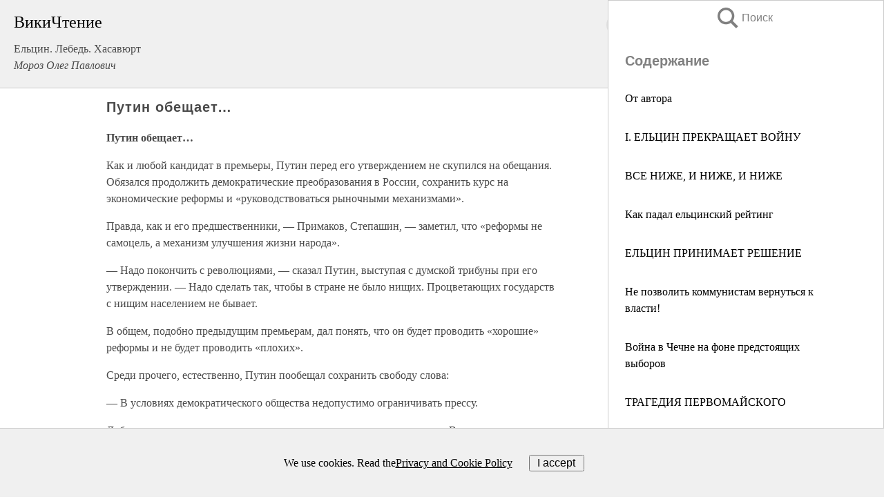

--- FILE ---
content_type: text/html; charset=UTF-8
request_url: https://biography.wikireading.ru/186332
body_size: 22546
content:
<!doctype html>



<html><head>

<!-- Yandex.RTB -->
<script>window.yaContextCb=window.yaContextCb||[]</script>
<script src="https://yandex.ru/ads/system/context.js" async></script>

  <meta charset="utf-8">
  <title>Путин обещает…. Ельцин. Лебедь. Хасавюрт</title>
  
       <link rel="amphtml" href="https://biography.wikireading.ru/amp186332">
     
  
  <link rel="shortcut icon" type="image/png" href="https://storage.yandexcloud.net/wr4files/favicon.ico">
  <!-- Global site tag (gtag.js) - Google Analytics -->
<script async src="https://www.googletagmanager.com/gtag/js?id=UA-90677494-35"></script><script>
  window.dataLayer = window.dataLayer || [];
  function gtag(){dataLayer.push(arguments);}
  gtag('js', new Date());

  gtag('config', 'UA-90677494-35');
</script>  
  
 <meta name="viewport" content="width=device-width,minimum-scale=1,initial-scale=1">

  
<script type="text/javascript"  async="" src="https://cdn.ampproject.org/v0.js"></script>
<script type="text/javascript" custom-element="amp-sidebar" src="https://cdn.ampproject.org/v0/amp-sidebar-0.1.js" async=""></script>
<script type="text/javascript" async custom-element="amp-fx-collection" src="https://cdn.ampproject.org/v0/amp-fx-collection-0.1.js"></script>

<script async custom-element="amp-user-notification" src="https://cdn.ampproject.org/v0/amp-user-notification-0.1.js"></script>

  



 <style>/*! Bassplate | MIT License | http://github.com/basscss/bassplate */
  
  
  
  .lrpromo-container {
  background-color: #f5f5f5;
  border: 1px solid #e0e0e0;
  border-radius: 5px;
  padding: 15px;
  margin: 20px 0;
  font-family: Arial, sans-serif;
  max-width: 100%;
}
.lrpromo-flex {
  display: flex;
  align-items: center;
  justify-content: space-between;
  flex-wrap: wrap;
}
.lrpromo-content {
  flex: 1;
  min-width: 200px;
  margin-bottom:50px;
}
.lrpromo-heading {
  color: #000000;
  margin-top: 0;
  margin-bottom: 10px;
  font-size: 18px;
}
.lrpromo-text {
  margin-top: 0;
  margin-bottom: 10px;
  font-size: 16px;
}
.lrpromo-highlight {
  color: #ff6600;
  font-size: 18px;
  font-weight: bold;
}
.lrpromo-button {
  display: inline-block;
  background-color: #4682B4;
  color: white;
  text-decoration: none;
  padding: 10px 20px;
  border-radius: 4px;
  font-weight: bold;
  margin-top: 5px;
}
.lrpromo-image-container {
  margin-right: 20px;
  text-align: center;
}
.lrpromo-image {
  max-width: 100px;
  height: auto;
  display: block;
  margin: 0 auto;
  border-radius: 15px;
}
  
  
 
  /* some basic button styling */
      .favorite-button input[type=submit] {
        width: 48px;
        height: 48px;
        cursor: pointer;
        border: none;
        margin: 4px;
        transition: background 300ms ease-in-out;
		
      }
      .favorite-button amp-list {
        margin: var(--space-2);
      }

      .favorite-button .heart-fill {
        background: url('data:image/svg+xml;utf8,<svg xmlns="http://www.w3.org/2000/svg" width="48" height="48" viewBox="0 0 48 48"><path d="M34 6h-20c-2.21 0-3.98 1.79-3.98 4l-.02 32 14-6 14 6v-32c0-2.21-1.79-4-4-4z"/><path d="M0 0h48v48h-48z" fill="none"/></svg>');
      }
      .favorite-button .heart-border {
        background: url('data:image/svg+xml;utf8,<svg xmlns="http://www.w3.org/2000/svg" width="48" height="48" viewBox="0 0 48 48"><path d="M34 6h-20c-2.21 0-3.98 1.79-3.98 4l-.02 32 14-6 14 6v-32c0-2.21-1.79-4-4-4zm0 30l-10-4.35-10 4.35v-26h20v26z"/><path d="M0 0h48v48h-48z" fill="none"/></svg>');
      }
      /* While the page loads we show a grey heart icon to indicate that the functionality is not yet available. */
      .favorite-button .heart-loading,
      .favorite-button .heart-loading[placeholder] {
        background: url('data:image/svg+xml;utf8,<svg xmlns="http://www.w3.org/2000/svg" width="48" height="48" viewBox="0 0 48 48"><path d="M34 6h-20c-2.21 0-3.98 1.79-3.98 4l-.02 32 14-6 14 6v-32c0-2.21-1.79-4-4-4zm0 30l-10-4.35-10 4.35v-26h20v26z"/><path d="M0 0h48v48h-48z" fill="none"/></svg>');
      }
      .favorite-button .favorite-container {
        display: flex;
        align-items: center;
        justify-content: center;
      }
      .favorite-button .favorite-count {
	    
        display: flex;
        align-items: center;
        justify-content: center;
        padding: var(--space-1);
        margin-left: var(--space-1);
        position: relative;
        width: 48px;
        background: var(--color-primary);
        border-radius: .4em;
        color: var(--color-text-light);
      }
	  
	  
	  
	  
      .favorite-button .favorite-count.loading {
        color: #ccc;
        background: var(--color-bg-light);
      }
      .favorite-button .favorite-count.loading:after {
        border-right-color: var(--color-bg-light);
      }
      .favorite-button .favorite-count:after {
        content: '';
        position: absolute;
        left: 0;
        top: 50%;
        width: 0;
        height: 0;
        border: var(--space-1) solid transparent;
        border-right-color: var(--color-primary);
        border-left: 0;
        margin-top: calc(-1 * var(--space-1));
        margin-left: calc(-1 * var(--space-1));
      }
      /* A simple snackbar to show an error */
      #favorite-failed-message {
        display: flex;
        justify-content: space-between;
        position: fixed;
        bottom: 0;
        left: 0;
        right: 0;
        margin: 0 auto;
        width: 100%;
        max-width: 450px;
        background: #323232;
        color: white;
        padding: 1rem 1.5rem;
        z-index: 1000;
      }
      #favorite-failed-message div {
        color: #64dd17;
        margin: 0 1rem;
        cursor: pointer;
      }
  
     amp-img.contain img {
   object-fit: contain;
 }
 .fixed-height-container {
   position: relative;
   width: 100%;
   height: 300px;
 }
 
 .paddingleft10{
 padding-left:10px;
 }
 

 
 .color-light-grey{
 color:#CCCCCC;
 }
 
 .margin-bottom20{
 margin-bottom:20px;
 }
 
 .margin-bottom30{
 margin-bottom:30px;
 }
 
 .margin-top15{
 margin-top:15px;
 }
 
 .margin-top20{
 margin-top:20px;
 }
 
 .margin-top30{
 margin-top:30px;
 }
.margin-left15{margin-left:15px}

margin-left10{margin-left:10px}

.custom-central-block{max-width:700px;margin:0 auto;display:block}


 
  .h1class{
 font-size:20px;
 line-height:45px;
 font-weight:bold;
 line-height:25px;
 margin-top:15px;
 padding-bottom:10px;
 }
 
.font-family-1{font-family: Geneva, Arial, Helvetica, sans-serif;}
 

 
 .custom_down_soder{
  font-size:10px;
  margin-left:3px;
 }
 
 
  .custom_search_input {
        
		
		margin-top:15px;

        margin-right:10px;
        
		width:100%;
		height:50px;
		font-size:16px
      }
  
  .menu_button {
 width:30px;
 height:30px;
background: url('data:image/svg+xml;utf8,<svg xmlns="http://www.w3.org/2000/svg" width="30" height="30" viewBox="0 0 24 24"><path style="fill:gray;" d="M6,15h12c0.553,0,1,0.447,1,1v1c0,0.553-0.447,1-1,1H6c-0.553,0-1-0.447-1-1v-1C5,15.447,5.447,15,6,15z M5,11v1c0,0.553,0.447,1,1,1h12c0.553,0,1-0.447,1-1v-1c0-0.553-0.447-1-1-1H6C5.447,10,5,10.447,5,11z M5,6v1c0,0.553,0.447,1,1,1h12c0.553,0,1-0.447,1-1V6c0-0.553-0.447-1-1-1H6C5.447,5,5,5.447,5,6z"/></svg>');
border:hidden;
cursor:pointer;
background-repeat:no-repeat;
     }

	  
	  
 .search_button {
 width:30px;
 height:30px;
background: url('data:image/svg+xml;utf8,<svg xmlns="http://www.w3.org/2000/svg" width="30" height="30" viewBox="0 0 24 24"><path style="fill:gray;" d="M23.809 21.646l-6.205-6.205c1.167-1.605 1.857-3.579 1.857-5.711 0-5.365-4.365-9.73-9.731-9.73-5.365 0-9.73 4.365-9.73 9.73 0 5.366 4.365 9.73 9.73 9.73 2.034 0 3.923-.627 5.487-1.698l6.238 6.238 2.354-2.354zm-20.955-11.916c0-3.792 3.085-6.877 6.877-6.877s6.877 3.085 6.877 6.877-3.085 6.877-6.877 6.877c-3.793 0-6.877-3.085-6.877-6.877z"/></svg>');
border:hidden;
cursor:pointer;
background-repeat:no-repeat;
     }
	  
.custom_right_sidebar{
padding:10px;  
background-color:#fff;
color:#000;
min-width:300px;
width:500px
 }
 
 .custom_sidebar{
background-color:#fff;
color:#000;
min-width:300px;
width:500px
 }
 
.wr_logo{
font-size:24px;
color:#000000;
margin-bottom:15px
} 
 
.custom-start-block{
background-color:#f0f0f0;
border-bottom-color:#CCCCCC;
border-bottom-style:solid;
border-bottom-width:1px;
padding:20px;
padding-top:70px;
} 

.custom-last-block{
background-color:#f0f0f0;
border-top-color:#CCCCCC;
border-top-style:solid;
border-top-width:1px;
padding:20px;
} 

.none-underline{text-decoration:none;}

.footer-items{margin:0 auto; width:180px; }

.cusom-share-button-position{float:right  }
.cusom-search-button-position{position:absolute; right:50%; z-index:999; top:10px;  }

.bpadding-bottom-60{padding-bottom:60px;}
.custom_padding_sidebar{padding-bottom:60px; padding-top:60px}



 p{margin-top:10px; }
 .top5{margin-top:5px; }
 .top10{margin-top:20px; display:block}
 
 amp-social-share[type="vk"] {
  background-image: url("https://storage.yandexcloud.net/wr4files/vk-icon.png");
}

 .custom-img{object-fit: cover; max-width:100%; margin: 0 auto; display: block;}


.custom-selection-search-button{font-weight:bold; color:#666666; margin-left:10px}

.custom-select-search-button{cursor:pointer; color:#666666; margin-left:10px; text-decoration: underline;}

.custom-selected-item{font-weight:bold; font-size:20px}


.custom-footer{background-color:#fff; color:#000; position:fixed; bottom:0; 
z-index:99;
width:100%;
border-top-color:#CCCCCC;
border-top-style:solid;
border-top-width:0.7px;
height:50px
}


.custom-header{
background-color:#fff; 
color:#000; 
z-index:999;
width:100%;
border-bottom-color:#CCCCCC;
border-bottom-style:solid;
border-bottom-width:0.7px;
height:50px;
z-index:99999999;

}

.custom_ad_height{height:300px}

.desktop_side_block{
display:block;
position:fixed;
overflow:auto; 
height:100%;
 right: 0;
 top:0;
 
 background: whitesmoke;overflow-y: scroll;border:1px solid;
 border-color:#CCCCCC;
 z-index:99;
}


.desktop_side_block::-webkit-scrollbar-track {border-radius: 4px;}
.desktop_side_block::-webkit-scrollbar {width: 6px;}
.desktop_side_block::-webkit-scrollbar-thumb {border-radius: 4px;background: #CCCCCC;}
.desktop_side_block::-webkit-scrollbar-thumb {background:  #CCCCCC;}


@media (min-width: 1100px) { body { width:75% } main {width:700px} .ampstart-sidebar{width:400px} .custom-start-block{padding-right:50px; padding-top:20px;} .custom-header{visibility: hidden;} .ampstart-faq-item{width:300px}}
@media (min-width: 900px) and (max-width: 1100px)  { body { width:80% } main {width:600px} .ampstart-sidebar{width:300px} .custom-start-block{padding-right:50px; padding-top:20px;} .custom-header{visibility: hidden;} .ampstart-faq-item{width:300px}}


.padding-bootom-30{padding-bottom:30px}

.padding-bootom-70{padding-bottom:70px}

.padding-left-35{padding-left:35px}

.padding-left-30{padding-left:30px}

.border-bottom-gray{border-bottom: 1px solid gray;}

.width-75{width:75px}

.width-225{width:225px}

.color-gray{color:gray;}

.bold{font-weight:bold}

.font-size-12{font-size:12px}

.font-size-14{font-size:14px}

.font-20{font-size:20px}

.crop_text {
    white-space: nowrap; 
    overflow: hidden; 
    text-overflow: ellipsis; 
	padding-left:5px;
	padding-right:5px;
   }
.overflow-hidden{ overflow:hidden;} 

.right-position{margin-left: auto; margin-right: 0;}

.center-position{margin:0 auto}

.display-block{display:block}

.poinrer{cursor:pointer}

.clean_button{border: none; outline: none; background:none}

.height-70{height:70px} 

.line-height-15{line-height:15px}

.custom-notification{
        position: fixed;
        padding:100px 100px;
        top: 0;
        width:100%;
        height:100%;  
        display: block;
        z-index:9;
		background-color:#FFFFFF      
    }  
	
	/*----------------------------------------------------------------------------------------------------------------------------------*/


 
 
      html {
        font-family:Georgia, serif;
        line-height: 1.15;
        -ms-text-size-adjust: 100%;
        -webkit-text-size-adjust: 100%;
      }
      body {
        margin: 0;
      }
      article,
      aside,
      footer,
      header,
      nav,
      section {
        display: block;
      }
      h1 {
        font-size: 2em;
        margin: 0.67em 0;
      }
      figcaption,
      figure,
      main {
        display: block;
      }
      figure {
        margin: 1em 40px;
      }
      hr {
        box-sizing: content-box;
        height: 0;
        overflow: visible;
      }
      pre {
        font-family: monospace, monospace;
        font-size: 1em;
      }
      a {
        background-color: transparent;
        -webkit-text-decoration-skip: objects;
      }
      a:active,
      a:hover {
        outline-width: 0;
      }
      abbr[title] {
        border-bottom: none;
        text-decoration: underline;
        text-decoration: underline dotted;
      }
      b,
      strong {
        font-weight: inherit;
        font-weight: bolder;
      }
      code,
      kbd,
      samp {
        font-family: monospace, monospace;
        font-size: 1em;
      }
      dfn {
        font-style: italic;
      }
      mark {
        background-color: #ff0;
        color: #000;
      }
      small {
        font-size: 80%;
      }
      sub,
      sup {
        font-size: 75%;
        line-height: 0;
        position: relative;
        vertical-align: baseline;
      }
      sub {
        bottom: -0.25em;
      }
      sup {
        top: -0.5em;
      }
      audio,
      video {
        display: inline-block;
      }
      audio:not([controls]) {
        display: none;
        height: 0;
      }
      img {
        border-style: none;
      }
      svg:not(:root) {
        overflow: hidden;
      }
      button,
      input,
      optgroup,
      select,
      textarea {
        font-family: sans-serif;
        font-size: 100%;
        line-height: 1.15;
        margin: 0;
      }
      button,
      input {
        overflow: visible;
      }
      button,
      select {
        text-transform: none;
      }
      [type='reset'],
      [type='submit'],
      button,
      html [type='button'] {
        -webkit-appearance: button;
      }
      [type='button']::-moz-focus-inner,
      [type='reset']::-moz-focus-inner,
      [type='submit']::-moz-focus-inner,
      button::-moz-focus-inner {
        border-style: none;
        padding: 0;
      }
      [type='button']:-moz-focusring,
      [type='reset']:-moz-focusring,
      [type='submit']:-moz-focusring,
      button:-moz-focusring {
        outline: 1px dotted ButtonText;
      }
      fieldset {
        border: 1px solid silver;
        margin: 0 2px;
        padding: 0.35em 0.625em 0.75em;
      }
      legend {
        box-sizing: border-box;
        color: inherit;
        display: table;
        max-width: 100%;
        padding: 0;
        white-space: normal;
      }
      progress {
        display: inline-block;
        vertical-align: baseline;
      }
      textarea {
        overflow: auto;
      }
      [type='checkbox'],
      [type='radio'] {
        box-sizing: border-box;
        padding: 0;
      }
      [type='number']::-webkit-inner-spin-button,
      [type='number']::-webkit-outer-spin-button {
        height: auto;
      }
      [type='search'] {
        -webkit-appearance: textfield;
        outline-offset: -2px;
      }
      [type='search']::-webkit-search-cancel-button,
      [type='search']::-webkit-search-decoration {
        -webkit-appearance: none;
      }
      ::-webkit-file-upload-button {
        -webkit-appearance: button;
        font: inherit;
      }
      details,
      menu {
        display: block;
      }
      summary {
        display: list-item;
      }
      canvas {
        display: inline-block;
      }
      [hidden],
      template {
        display: none;
      }
      .h00 {
        font-size: 4rem;
      }
      .h0,
      .h1 {
        font-size: 3rem;
      }
      .h2 {
        font-size: 2rem;
      }
      .h3 {
        font-size: 1.5rem;
      }
      .h4 {
        font-size: 1.125rem;
      }
      .h5 {
        font-size: 0.875rem;
      }
      .h6 {
        font-size: 0.75rem;
      }
      .font-family-inherit {
        font-family: inherit;
      }
      .font-size-inherit {
        font-size: inherit;
      }
      .text-decoration-none {
        text-decoration: none;
      }
      .bold {
        font-weight: 700;
      }
      .regular {
        font-weight: 400;
      }
      .italic {
        font-style: italic;
      }
      .caps {
        text-transform: uppercase;
        letter-spacing: 0.2em;
      }
      .left-align {
        text-align: left;
      }
      .center {
        text-align: center;
      }
      .right-align {
        text-align: right;
      }
      .justify {
        text-align: justify;
      }
      .nowrap {
        white-space: nowrap;
      }
      .break-word {
        word-wrap: break-word;
      }
      .line-height-1 {
        line-height: 1rem;
      }
      .line-height-2 {
        line-height: 1.125rem;
      }
      .line-height-3 {
        line-height: 1.5rem;
      }
      .line-height-4 {
        line-height: 2rem;
      }
      .list-style-none {
        list-style: none;
      }
      .underline {
        text-decoration: underline;
      }
      .truncate {
        max-width: 100%;
        overflow: hidden;
        text-overflow: ellipsis;
        white-space: nowrap;
      }
      .list-reset {
        list-style: none;
        padding-left: 0;
      }
      .inline {
        display: inline;
      }
      .block {
        display: block;
      }
      .inline-block {
        display: inline-block;
      }
      .table {
        display: table;
      }
      .table-cell {
        display: table-cell;
      }
      .overflow-hidden {
        overflow: hidden;
      }
      .overflow-scroll {
        overflow: scroll;
      }
      .overflow-auto {
        overflow: auto;
      }
      .clearfix:after,
      .clearfix:before {
        content: ' ';
        display: table;
      }
      .clearfix:after {
        clear: both;
      }
      .left {
        float: left;
      }
      .right {
        float: right;
      }
      .fit {
        max-width: 100%;
      }
      .max-width-1 {
        max-width: 24rem;
      }
      .max-width-2 {
        max-width: 32rem;
      }
      .max-width-3 {
        max-width: 48rem;
      }
      .max-width-4 {
        max-width: 64rem;
      }
      .border-box {
        box-sizing: border-box;
      }
      .align-baseline {
        vertical-align: baseline;
      }
      .align-top {
        vertical-align: top;
      }
      .align-middle {
        vertical-align: middle;

      }
      .align-bottom {
        vertical-align: bottom;
      }
      .m0 {
        margin: 0;
      }
      .mt0 {
        margin-top: 0;
      }
      .mr0 {
        margin-right: 0;
      }
      .mb0 {
        margin-bottom: 0;
      }
      .ml0,
      .mx0 {
        margin-left: 0;
      }
      .mx0 {
        margin-right: 0;
      }
      .my0 {
        margin-top: 0;
        margin-bottom: 0;
      }
      .m1 {
        margin: 0.5rem;
      }
      .mt1 {
        margin-top: 0.5rem;
      }
      .mr1 {
        margin-right: 0.5rem;
      }
      .mb1 {
        margin-bottom: 0.5rem;
      }
      .ml1,
      .mx1 {
        margin-left: 0.5rem;
      }
      .mx1 {
        margin-right: 0.5rem;
      }
      .my1 {
        margin-top: 0.5rem;
        margin-bottom: 0.5rem;
      }
      .m2 {
        margin: 1rem;
      }
      .mt2 {
        margin-top: 1rem;
      }
      .mr2 {
        margin-right: 1rem;
      }
      .mb2 {
        margin-bottom: 1rem;
      }
      .ml2,
      .mx2 {
        margin-left: 1rem;
      }
      .mx2 {
        margin-right: 1rem;
      }
      .my2 {
        margin-top: 1rem;
        margin-bottom: 1rem;
      }
      .m3 {
        margin: 1.5rem;
      }
      .mt3 {
        margin-top: 1.5rem;
      }
      .mr3 {
        margin-right: 1.5rem;
      }
      .mb3 {
        margin-bottom: 1.5rem;
      }
      .ml3,
      .mx3 {
        margin-left: 1.5rem;
      }
      .mx3 {
        margin-right: 1.5rem;
      }
      .my3 {
        margin-top: 1.5rem;
        margin-bottom: 1.5rem;
      }
      .m4 {
        margin: 2rem;
      }
      .mt4 {
        margin-top: 2rem;
      }
      .mr4 {
        margin-right: 2rem;
      }
      .mb4 {
        margin-bottom: 2rem;
      }
      .ml4,
      .mx4 {
        margin-left: 2rem;
      }
      .mx4 {
        margin-right: 2rem;
      }
      .my4 {
        margin-top: 2rem;
        margin-bottom: 2rem;
      }
      .mxn1 {
        margin-left: calc(0.5rem * -1);
        margin-right: calc(0.5rem * -1);
      }
      .mxn2 {
        margin-left: calc(1rem * -1);
        margin-right: calc(1rem * -1);
      }
      .mxn3 {
        margin-left: calc(1.5rem * -1);
        margin-right: calc(1.5rem * -1);
      }
      .mxn4 {
        margin-left: calc(2rem * -1);
        margin-right: calc(2rem * -1);
      }
      .m-auto {
        margin: auto;
      }
      .mt-auto {
        margin-top: auto;
      }
      .mr-auto {
        margin-right: auto;
      }
      .mb-auto {
        margin-bottom: auto;
      }
      .ml-auto,
      .mx-auto {
        margin-left: auto;
      }
      .mx-auto {
        margin-right: auto;
      }
      .my-auto {
        margin-top: auto;
        margin-bottom: auto;
      }
      .p0 {
        padding: 0;
      }
      .pt0 {
        padding-top: 0;
      }
      .pr0 {
        padding-right: 0;
      }
      .pb0 {
        padding-bottom: 0;
      }
      .pl0,
      .px0 {
        padding-left: 0;
      }
      .px0 {
        padding-right: 0;
      }
      .py0 {
        padding-top: 0;
        padding-bottom: 0;
      }
      .p1 {
        padding: 0.5rem;
      }
      .pt1 {
        padding-top: 0.5rem;
      }
      .pr1 {
        padding-right: 0.5rem;
      }
      .pb1 {
        padding-bottom: 0.5rem;
      }
      .pl1 {
        padding-left: 0.5rem;
      }
      .py1 {
        padding-top: 0.5rem;
        padding-bottom: 0.5rem;
      }
      .px1 {
        padding-left: 0.5rem;
        padding-right: 0.5rem;
      }
      .p2 {
        padding: 1rem;
      }
      .pt2 {
        padding-top: 1rem;
      }
      .pr2 {
        padding-right: 1rem;
      }
      .pb2 {
        padding-bottom: 1rem;
      }
      .pl2 {
        padding-left: 1rem;
      }
      .py2 {
        padding-top: 1rem;
        padding-bottom: 1rem;
      }
      .px2 {
        padding-left: 1rem;
        padding-right: 1rem;
      }
      .p3 {
        padding: 1.5rem;
      }
      .pt3 {
        padding-top: 1.5rem;
      }
      .pr3 {
        padding-right: 1.5rem;
      }
      .pb3 {
        padding-bottom: 1.5rem;
      }
      .pl3 {
        padding-left: 1.5rem;
      }
      .py3 {
        padding-top: 1.5rem;
        padding-bottom: 1.5rem;
      }
      .px3 {
        padding-left: 1.5rem;
        padding-right: 1.5rem;
      }
      .p4 {
        padding: 2rem;
      }
      .pt4 {
        padding-top: 2rem;
      }
      .pr4 {
        padding-right: 2rem;
      }
      .pb4 {
        padding-bottom: 2rem;
      }
      .pl4 {
        padding-left: 2rem;
      }
      .py4 {
        padding-top: 2rem;
        padding-bottom: 2rem;
      }
      .px4 {
        padding-left: 2rem;
        padding-right: 2rem;
      }
      .col {
        float: left;
      }
      .col,
      .col-right {
        box-sizing: border-box;
      }
      .col-right {
        float: right;
      }
      .col-1 {
        width: 8.33333%;
      }
      .col-2 {
        width: 16.66667%;
      }
      .col-3 {
        width: 25%;
      }
      .col-4 {
        width: 33.33333%;
      }
      .col-5 {
        width: 41.66667%;
      }
      .col-6 {
        width: 50%;
      }
      .col-7 {
        width: 58.33333%;
      }
      .col-8 {
        width: 66.66667%;
      }
      .col-9 {
        width: 75%;
      }
      .col-10 {
        width: 83.33333%;
      }
      .col-11 {
        width: 91.66667%;
      }
      .col-12 {
        width: 100%;
      }
      @media (min-width: 40.06rem) {
        .sm-col {
          float: left;
          box-sizing: border-box;
        }
        .sm-col-right {
          float: right;
          box-sizing: border-box;
        }
        .sm-col-1 {
          width: 8.33333%;
        }
        .sm-col-2 {
          width: 16.66667%;
        }
        .sm-col-3 {
          width: 25%;
        }
        .sm-col-4 {
          width: 33.33333%;
        }
        .sm-col-5 {
          width: 41.66667%;
        }
        .sm-col-6 {
          width: 50%;
        }
        .sm-col-7 {
          width: 58.33333%;
        }
        .sm-col-8 {
          width: 66.66667%;
        }
        .sm-col-9 {
          width: 75%;
        }
        .sm-col-10 {
          width: 83.33333%;
        }
        .sm-col-11 {
          width: 91.66667%;
        }
        .sm-col-12 {
          width: 100%;
        }
      }
      @media (min-width: 52.06rem) {
        .md-col {
          float: left;
          box-sizing: border-box;
        }
        .md-col-right {
          float: right;
          box-sizing: border-box;
        }
        .md-col-1 {
          width: 8.33333%;
        }
        .md-col-2 {
          width: 16.66667%;
        }
        .md-col-3 {
          width: 25%;
        }
        .md-col-4 {
          width: 33.33333%;
        }
        .md-col-5 {
          width: 41.66667%;
        }
        .md-col-6 {
          width: 50%;
        }
        .md-col-7 {
          width: 58.33333%;
        }
        .md-col-8 {
          width: 66.66667%;
        }
        .md-col-9 {
          width: 75%;
        }
        .md-col-10 {
          width: 83.33333%;
        }
        .md-col-11 {
          width: 91.66667%;
        }
        .md-col-12 {
          width: 100%;
        }
      }
      @media (min-width: 64.06rem) {
        .lg-col {
          float: left;
          box-sizing: border-box;
        }
        .lg-col-right {
          float: right;
          box-sizing: border-box;
        }
        .lg-col-1 {
          width: 8.33333%;
        }
        .lg-col-2 {
          width: 16.66667%;
        }
        .lg-col-3 {
          width: 25%;
        }
        .lg-col-4 {
          width: 33.33333%;
        }
        .lg-col-5 {
          width: 41.66667%;
        }
        .lg-col-6 {
          width: 50%;
        }
        .lg-col-7 {
          width: 58.33333%;
        }
        .lg-col-8 {
          width: 66.66667%;
        }
        .lg-col-9 {
          width: 75%;
        }
        .lg-col-10 {
          width: 83.33333%;
        }
        .lg-col-11 {
          width: 91.66667%;
        }
        .lg-col-12 {
          width: 100%;
        }
      }
      .flex {
        display: -ms-flexbox;
        display: flex;
      }
      @media (min-width: 40.06rem) {
        .sm-flex {
          display: -ms-flexbox;
          display: flex;
        }
      }
      @media (min-width: 52.06rem) {
        .md-flex {
          display: -ms-flexbox;
          display: flex;
        }
      }
      @media (min-width: 64.06rem) {
        .lg-flex {
          display: -ms-flexbox;
          display: flex;
        }
      }
      .flex-column {
        -ms-flex-direction: column;
        flex-direction: column;
      }
      .flex-wrap {
        -ms-flex-wrap: wrap;
        flex-wrap: wrap;
      }
      .items-start {
        -ms-flex-align: start;
        align-items: flex-start;
      }
      .items-end {
        -ms-flex-align: end;
        align-items: flex-end;
      }
      .items-center {
        -ms-flex-align: center;
        align-items: center;
      }
      .items-baseline {
        -ms-flex-align: baseline;
        align-items: baseline;
      }
      .items-stretch {
        -ms-flex-align: stretch;
        align-items: stretch;
      }
      .self-start {
        -ms-flex-item-align: start;
        align-self: flex-start;
      }
      .self-end {
        -ms-flex-item-align: end;
        align-self: flex-end;
      }
      .self-center {
        -ms-flex-item-align: center;
        -ms-grid-row-align: center;
        align-self: center;
      }
      .self-baseline {
        -ms-flex-item-align: baseline;
        align-self: baseline;
      }
      .self-stretch {
        -ms-flex-item-align: stretch;
        -ms-grid-row-align: stretch;
        align-self: stretch;
      }
      .justify-start {
        -ms-flex-pack: start;
        justify-content: flex-start;
      }
      .justify-end {
        -ms-flex-pack: end;
        justify-content: flex-end;
      }
      .justify-center {
        -ms-flex-pack: center;
        justify-content: center;
      }
      .justify-between {
        -ms-flex-pack: justify;
        justify-content: space-between;
      }
      .justify-around {
        -ms-flex-pack: distribute;
        justify-content: space-around;
      }
      .justify-evenly {
        -ms-flex-pack: space-evenly;
        justify-content: space-evenly;
      }
      .content-start {
        -ms-flex-line-pack: start;
        align-content: flex-start;
      }
      .content-end {
        -ms-flex-line-pack: end;
        align-content: flex-end;
      }
      .content-center {
        -ms-flex-line-pack: center;
        align-content: center;
      }
      .content-between {
        -ms-flex-line-pack: justify;
        align-content: space-between;
      }
      .content-around {
        -ms-flex-line-pack: distribute;
        align-content: space-around;
      }
      .content-stretch {
        -ms-flex-line-pack: stretch;
        align-content: stretch;
      }
      .flex-auto {

        -ms-flex: 1 1 auto;
        flex: 1 1 auto;
        min-width: 0;
        min-height: 0;
      }
      .flex-none {
        -ms-flex: none;
        flex: none;
      }
      .order-0 {
        -ms-flex-order: 0;
        order: 0;
      }
      .order-1 {
        -ms-flex-order: 1;
        order: 1;
      }
      .order-2 {
        -ms-flex-order: 2;
        order: 2;
      }
      .order-3 {
        -ms-flex-order: 3;
        order: 3;
      }
      .order-last {
        -ms-flex-order: 99999;
        order: 99999;
      }
      .relative {
        position: relative;
      }
      .absolute {
        position: absolute;
      }
      .fixed {
        position: fixed;
      }
      .top-0 {
        top: 0;
      }
      .right-0 {
        right: 0;
      }
      .bottom-0 {
        bottom: 0;
      }
      .left-0 {
        left: 0;
      }
      .z1 {
        z-index: 1;
      }
      .z2 {
        z-index: 2;
      }
      .z3 {
        z-index: 3;
      }
      .z4 {
        z-index: 4;
      }
      .border {
        border-style: solid;
        border-width: 1px;
      }
      .border-top {
        border-top-style: solid;
        border-top-width: 1px;
      }
      .border-right {
        border-right-style: solid;
        border-right-width: 1px;
      }
      .border-bottom {
        border-bottom-style: solid;
        border-bottom-width: 1px;
      }
      .border-left {
        border-left-style: solid;
        border-left-width: 1px;
      }
      .border-none {
        border: 0;
      }
      .rounded {
        border-radius: 3px;
      }
      .circle {
        border-radius: 50%;
      }
      .rounded-top {
        border-radius: 3px 3px 0 0;
      }
      .rounded-right {
        border-radius: 0 3px 3px 0;
      }
      .rounded-bottom {
        border-radius: 0 0 3px 3px;
      }
      .rounded-left {
        border-radius: 3px 0 0 3px;
      }
      .not-rounded {
        border-radius: 0;
      }
      .hide {
        position: absolute;
        height: 1px;
        width: 1px;
        overflow: hidden;
        clip: rect(1px, 1px, 1px, 1px);
      }
      @media (max-width: 40rem) {
        .xs-hide {
          display: none;
        }
      }
      @media (min-width: 40.06rem) and (max-width: 52rem) {
        .sm-hide {
          display: none;
        }
      }
      @media (min-width: 52.06rem) and (max-width: 64rem) {
        .md-hide {
          display: none;
        }
      }
      @media (min-width: 64.06rem) {
        .lg-hide {
          display: none;
        }
      }
      .display-none {
        display: none;
      }
      * {
        box-sizing: border-box;
      }
	  

      body {
        background: #fff;
        color: #4a4a4a;
        font-family:Georgia, serif;
        min-width: 315px;
        overflow-x: hidden;
       /* font-smooth: always;
        -webkit-font-smoothing: antialiased;*/
      }
      main {
       margin: 0 auto;
      }
    
      .ampstart-accent {
        color: #003f93;
      }
      #content:target {
        margin-top: calc(0px - 3.5rem);
        padding-top: 3.5rem;
      }
      .ampstart-title-lg {
        font-size: 3rem;
        line-height: 3.5rem;
        letter-spacing: 0.06rem;
      }
      .ampstart-title-md {
        font-size: 2rem;
        line-height: 2.5rem;
        letter-spacing: 0.06rem;
      }
      .ampstart-title-sm {
        font-size: 1.5rem;
        line-height: 2rem;
        letter-spacing: 0.06rem;
      }
      .ampstart-subtitle,
      body {
        line-height: 1.5rem;
        letter-spacing: normal;
      }
      .ampstart-subtitle {
        color: #003f93;
        font-size: 1rem;
      }
      .ampstart-byline,

      .ampstart-caption,
      .ampstart-hint,
      .ampstart-label {
        font-size: 0.875rem;
        color: #4f4f4f;
        line-height: 1.125rem;
        letter-spacing: 0.06rem;
      }
      .ampstart-label {
        text-transform: uppercase;
      }
      .ampstart-footer,
      .ampstart-small-text {
        font-size: 0.75rem;
        line-height: 1rem;
        letter-spacing: 0.06rem;
      }
      .ampstart-card {
        box-shadow: 0 1px 1px 0 rgba(0, 0, 0, 0.14),
          0 1px 1px -1px rgba(0, 0, 0, 0.14), 0 1px 5px 0 rgba(0, 0, 0, 0.12);
      }
      .h1,
      h1 {
        font-size: 3rem;
        line-height: 3.5rem;
      }
      .h2,
      h2 {
        font-size: 2rem;
        line-height: 2.5rem;
      }
      .h3,
      h3 {
        font-size: 1.5rem;
        line-height: 2rem;
      }
      .h4,
      h4 {
        font-size: 1.125rem;
        line-height: 1.5rem;
      }
      .h5,
      h5 {
        font-size: 0.875rem;
        line-height: 1.125rem;
      }
      .h6,
      h6 {
        font-size: 0.75rem;
        line-height: 1rem;
      }
      h1,
      h2,
      h3,
      h4,
      h5,
      h6 {
        margin: 0;
        padding: 0;
        font-weight: 400;
        letter-spacing: 0.06rem;
      }
      a,
      a:active,
      a:visited {
        color: inherit;
      }
      .ampstart-btn {
        font-family: inherit;
        font-weight: inherit;
        font-size: 1rem;
        line-height: 1.125rem;
        padding: 0.7em 0.8em;
        text-decoration: none;
        white-space: nowrap;
        word-wrap: normal;
        vertical-align: middle;
        cursor: pointer;
        background-color: #000;
        color: #fff;
        border: 1px solid #fff;
      }
      .ampstart-btn:visited {
        color: #fff;
      }
      .ampstart-btn-secondary {
        background-color: #fff;
        color: #000;
        border: 1px solid #000;
      }
      .ampstart-btn-secondary:visited {
        color: #000;
      }
      .ampstart-btn:active .ampstart-btn:focus {
        opacity: 0.8;
      }
      .ampstart-btn[disabled],
      .ampstart-btn[disabled]:active,
      .ampstart-btn[disabled]:focus,
      .ampstart-btn[disabled]:hover {
        opacity: 0.5;
        outline: 0;
        cursor: default;
      }
      .ampstart-dropcap:first-letter {
        color: #000;
        font-size: 3rem;
        font-weight: 700;
        float: left;
        overflow: hidden;
        line-height: 3rem;
        margin-left: 0;
        margin-right: 0.5rem;
      }
      .ampstart-initialcap {
        padding-top: 1rem;
        margin-top: 1.5rem;
      }
      .ampstart-initialcap:first-letter {
        color: #000;
        font-size: 3rem;
        font-weight: 700;
        margin-left: -2px;
      }
      .ampstart-pullquote {
        border: none;
        border-left: 4px solid #000;
        font-size: 1.5rem;
        padding-left: 1.5rem;
      }
      .ampstart-byline time {
        font-style: normal;
        white-space: nowrap;
      }
      .amp-carousel-button-next {
        background-image: url('data:image/svg+xml;charset=utf-8,<svg width="18" height="18" viewBox="0 0 34 34" xmlns="http://www.w3.org/2000/svg"><title>Next</title><path d="M25.557 14.7L13.818 2.961 16.8 0l16.8 16.8-16.8 16.8-2.961-2.961L25.557 18.9H0v-4.2z" fill="%23FFF" fill-rule="evenodd"/></svg>');
      }
      .amp-carousel-button-prev {
        background-image: url('data:image/svg+xml;charset=utf-8,<svg width="18" height="18" viewBox="0 0 34 34" xmlns="http://www.w3.org/2000/svg"><title>Previous</title><path d="M33.6 14.7H8.043L19.782 2.961 16.8 0 0 16.8l16.8 16.8 2.961-2.961L8.043 18.9H33.6z" fill="%23FFF" fill-rule="evenodd"/></svg>');
      }
      .ampstart-dropdown {
        min-width: 200px;
      }
      .ampstart-dropdown.absolute {
        z-index: 100;
      }
      .ampstart-dropdown.absolute > section,
      .ampstart-dropdown.absolute > section > header {

        height: 100%;
      }
      .ampstart-dropdown > section > header {
        background-color: #000;
        border: 0;
        color: #fff;
      }
      .ampstart-dropdown > section > header:after {
        display: inline-block;
        content: '+';
        padding: 0 0 0 1.5rem;
        color: #003f93;
      }
      .ampstart-dropdown > [expanded] > header:after {
        content: '–';
      }
      .absolute .ampstart-dropdown-items {
        z-index: 200;
      }
      .ampstart-dropdown-item {
        background-color: #000;
        color: #003f93;
        opacity: 0.9;
      }
      .ampstart-dropdown-item:active,
      .ampstart-dropdown-item:hover {
        opacity: 1;
      }
      .ampstart-footer {
        background-color: #fff;
        color: #000;
        padding-top: 5rem;
        padding-bottom: 5rem;
      }
      .ampstart-footer .ampstart-icon {
        fill: #000;
      }
      .ampstart-footer .ampstart-social-follow li:last-child {
        margin-right: 0;
      }
      .ampstart-image-fullpage-hero {
        color: #fff;
      }
      .ampstart-fullpage-hero-heading-text,
      .ampstart-image-fullpage-hero .ampstart-image-credit {
        -webkit-box-decoration-break: clone;
        box-decoration-break: clone;
        background: #000;
        padding: 0 1rem 0.2rem;
      }
      .ampstart-image-fullpage-hero > amp-img {
        max-height: calc(100vh - 3.5rem);
      }
      .ampstart-image-fullpage-hero > amp-img img {
        -o-object-fit: cover;
        object-fit: cover;
      }
      .ampstart-fullpage-hero-heading {
        line-height: 3.5rem;
      }
      .ampstart-fullpage-hero-cta {
        background: transparent;
      }
      .ampstart-readmore {
        background: linear-gradient(0deg, rgba(0, 0, 0, 0.65) 0, transparent);
        color: #fff;
        margin-top: 5rem;
        padding-bottom: 3.5rem;
      }
      .ampstart-readmore:after {
        display: block;
        content: '⌄';
        font-size: 2rem;
      }
      .ampstart-readmore-text {
        background: #000;
      }
      @media (min-width: 52.06rem) {
        .ampstart-image-fullpage-hero > amp-img {
          height: 60vh;
        }
      }
      .ampstart-image-heading {
        color: #fff;
        background: linear-gradient(0deg, rgba(0, 0, 0, 0.65) 0, transparent);
      }
      .ampstart-image-heading > * {
        margin: 0;
      }
      amp-carousel .ampstart-image-with-heading {
        margin-bottom: 0;
      }
      .ampstart-image-with-caption figcaption {
        color: #4f4f4f;
        line-height: 1.125rem;
      }
      amp-carousel .ampstart-image-with-caption {
        margin-bottom: 0;
      }
      .ampstart-input {
        max-width: 100%;
        width: 300px;
        min-width: 100px;
        font-size: 1rem;
        line-height: 1.5rem;
      }
      .ampstart-input [disabled],
      .ampstart-input [disabled] + label {
        opacity: 0.5;
      }
      .ampstart-input [disabled]:focus {
        outline: 0;
      }
      .ampstart-input > input,
      .ampstart-input > select,
      .ampstart-input > textarea {
        width: 100%;
        margin-top: 1rem;
        line-height: 1.5rem;
        border: 0;
        border-radius: 0;
        border-bottom: 1px solid #4a4a4a;
        background: none;
        color: #4a4a4a;
        outline: 0;
      }
      .ampstart-input > label {
        color: #003f93;
        pointer-events: none;
        text-align: left;
        font-size: 0.875rem;
        line-height: 1rem;
        opacity: 0;
        animation: 0.2s;
        animation-timing-function: cubic-bezier(0.4, 0, 0.2, 1);
        animation-fill-mode: forwards;
      }
      .ampstart-input > input:focus,
      .ampstart-input > select:focus,
      .ampstart-input > textarea:focus {
        outline: 0;
      }
      .ampstart-input > input:focus:-ms-input-placeholder,
      .ampstart-input > select:focus:-ms-input-placeholder,
      .ampstart-input > textarea:focus:-ms-input-placeholder {
        color: transparent;
      }
      .ampstart-input > input:focus::placeholder,
      .ampstart-input > select:focus::placeholder,
      .ampstart-input > textarea:focus::placeholder {
        color: transparent;
      }
      .ampstart-input > input:not(:placeholder-shown):not([disabled]) + label,
      .ampstart-input > select:not(:placeholder-shown):not([disabled]) + label,
      .ampstart-input
        > textarea:not(:placeholder-shown):not([disabled])
        + label {
        opacity: 1;
      }
      .ampstart-input > input:focus + label,
      .ampstart-input > select:focus + label,
      .ampstart-input > textarea:focus + label {
        animation-name: a;
      }
      @keyframes a {
        to {
          opacity: 1;
        }
      }
      .ampstart-input > label:after {
        content: '';
        height: 2px;
        position: absolute;
        bottom: 0;
        left: 45%;
        background: #003f93;
        transition: 0.2s;
        transition-timing-function: cubic-bezier(0.4, 0, 0.2, 1);
        visibility: hidden;
        width: 10px;
      }
      .ampstart-input > input:focus + label:after,
      .ampstart-input > select:focus + label:after,
      .ampstart-input > textarea:focus + label:after {
        left: 0;
        width: 100%;
        visibility: visible;
      }
      .ampstart-input > input[type='search'] {
        -webkit-appearance: none;
        -moz-appearance: none;
        appearance: none;
      }
      .ampstart-input > input[type='range'] {
        border-bottom: 0;
      }
      .ampstart-input > input[type='range'] + label:after {
        display: none;
      }
      .ampstart-input > select {
        -webkit-appearance: none;
        -moz-appearance: none;
        appearance: none;
      }
      .ampstart-input > select + label:before {
        content: '⌄';
        line-height: 1.5rem;
        position: absolute;
        right: 5px;
        zoom: 2;
        top: 0;
        bottom: 0;
        color: #003f93;
      }
      .ampstart-input-chk,
      .ampstart-input-radio {
        width: auto;
        color: #4a4a4a;
      }
      .ampstart-input input[type='checkbox'],
      .ampstart-input input[type='radio'] {
        margin-top: 0;
        -webkit-appearance: none;
        -moz-appearance: none;
        appearance: none;
        width: 20px;
        height: 20px;
        border: 1px solid #003f93;
        vertical-align: middle;
        margin-right: 0.5rem;
        text-align: center;
      }
      .ampstart-input input[type='radio'] {
        border-radius: 20px;
      }
      .ampstart-input input[type='checkbox']:not([disabled]) + label,
      .ampstart-input input[type='radio']:not([disabled]) + label {
        pointer-events: auto;
        animation: none;
        vertical-align: middle;
        opacity: 1;
        cursor: pointer;
      }
      .ampstart-input input[type='checkbox'] + label:after,
      .ampstart-input input[type='radio'] + label:after {
        display: none;
      }
      .ampstart-input input[type='checkbox']:after,
      .ampstart-input input[type='radio']:after {
        position: absolute;
        top: 0;
        left: 0;
        bottom: 0;
        right: 0;
        content: ' ';
        line-height: 1.4rem;
        vertical-align: middle;
        text-align: center;
        background-color: #fff;
      }
      .ampstart-input input[type='checkbox']:checked:after {
        background-color: #003f93;
        color: #fff;
        content: '✓';
      }
      .ampstart-input input[type='radio']:checked {
        background-color: #fff;
      }
      .ampstart-input input[type='radio']:after {
        top: 3px;
        bottom: 3px;
        left: 3px;
        right: 3px;
        border-radius: 12px;
      }
      .ampstart-input input[type='radio']:checked:after {
        content: '';
        font-size: 3rem;
        background-color: #003f93;
      }
    /*  .ampstart-input > label,
      _:-ms-lang(x) {
        opacity: 1;
      }
      .ampstart-input > input:-ms-input-placeholder,
      _:-ms-lang(x) {
        color: transparent;
      }
      .ampstart-input > input::placeholder,
      _:-ms-lang(x) {
        color: transparent;
      }
      .ampstart-input > input::-ms-input-placeholder,
      _:-ms-lang(x) {
        color: transparent;
      }*/
      .ampstart-input > select::-ms-expand {
        display: none;
      }
      .ampstart-headerbar {
        background-color: #fff;
        color: #000;
        z-index: 999;
        box-shadow: 0 0 5px 2px rgba(0, 0, 0, 0.1);
      }
      .ampstart-headerbar + :not(amp-sidebar),
      .ampstart-headerbar + amp-sidebar + * {
        margin-top: 3.5rem;
      }
      .ampstart-headerbar-nav .ampstart-nav-item {
        padding: 0 1rem;
        background: transparent;
        opacity: 0.8;
      }
      .ampstart-headerbar-nav {
        line-height: 3.5rem;
      }
      .ampstart-nav-item:active,
      .ampstart-nav-item:focus,
      .ampstart-nav-item:hover {
        opacity: 1;
      }
      .ampstart-navbar-trigger:focus {
        outline: none;
      }
      .ampstart-nav a,
      .ampstart-navbar-trigger,
      .ampstart-sidebar-faq a {
        cursor: pointer;
        text-decoration: none;
      }
      .ampstart-nav .ampstart-label {
        color: inherit;
      }
      .ampstart-navbar-trigger {
        line-height: 3.5rem;
        font-size: 2rem;
      }
      .ampstart-headerbar-nav {
        -ms-flex: 1;
        flex: 1;
      }
      .ampstart-nav-search {
        -ms-flex-positive: 0.5;
        flex-grow: 0.5;
      }
      .ampstart-headerbar .ampstart-nav-search:active,
      .ampstart-headerbar .ampstart-nav-search:focus,
      .ampstart-headerbar .ampstart-nav-search:hover {
        box-shadow: none;
      }
      .ampstart-nav-search > input {
        border: none;
        border-radius: 3px;
        line-height: normal;
      }
      .ampstart-nav-dropdown {
        min-width: 200px;
      }
      .ampstart-nav-dropdown amp-accordion header {
        background-color: #fff;
        border: none;
      }
      .ampstart-nav-dropdown amp-accordion ul {
        background-color: #fff;
      }
      .ampstart-nav-dropdown .ampstart-dropdown-item,
      .ampstart-nav-dropdown .ampstart-dropdown > section > header {
        background-color: #fff;
        color: #000;
      }
      .ampstart-nav-dropdown .ampstart-dropdown-item {
        color: #003f93;
      }
      .ampstart-sidebar {
        background-color: #fff;
        color: #000;
        }
      .ampstart-sidebar .ampstart-icon {
        fill: #003f93;
      }
      .ampstart-sidebar-header {
        line-height: 3.5rem;
        min-height: 3.5rem;
      }
      .ampstart-sidebar .ampstart-dropdown-item,
      .ampstart-sidebar .ampstart-dropdown header,
      .ampstart-sidebar .ampstart-faq-item,
      .ampstart-sidebar .ampstart-nav-item,
      .ampstart-sidebar .ampstart-social-follow {
        margin: 0 0 2rem;
      }
      .ampstart-sidebar .ampstart-nav-dropdown {
        margin: 0;
      }
      .ampstart-sidebar .ampstart-navbar-trigger {
        line-height: inherit;
      }
      .ampstart-navbar-trigger svg {
        pointer-events: none;
      }
      .ampstart-related-article-section {
        border-color: #4a4a4a;
      }
      .ampstart-related-article-section .ampstart-heading {
        color: #4a4a4a;
        font-weight: 400;
      }
      .ampstart-related-article-readmore {
        color: #000;
        letter-spacing: 0;
      }
      .ampstart-related-section-items > li {
        border-bottom: 1px solid #4a4a4a;
      }
      .ampstart-related-section-items > li:last-child {
        border: none;
      }
      .ampstart-related-section-items .ampstart-image-with-caption {
        display: -ms-flexbox;
        display: flex;
        -ms-flex-wrap: wrap;
        flex-wrap: wrap;
        -ms-flex-align: center;
        align-items: center;
        margin-bottom: 0;
      }
      .ampstart-related-section-items .ampstart-image-with-caption > amp-img,
      .ampstart-related-section-items
        .ampstart-image-with-caption
        > figcaption {
        -ms-flex: 1;
        flex: 1;
      }
      .ampstart-related-section-items
        .ampstart-image-with-caption
        > figcaption {
        padding-left: 1rem;
      }
      @media (min-width: 40.06rem) {
        .ampstart-related-section-items > li {
          border: none;
        }
        .ampstart-related-section-items
          .ampstart-image-with-caption
          > figcaption {
          padding: 1rem 0;
        }
        .ampstart-related-section-items .ampstart-image-with-caption > amp-img,
        .ampstart-related-section-items
          .ampstart-image-with-caption
          > figcaption {
          -ms-flex-preferred-size: 100%;
          flex-basis: 100%;
        }
      }
      .ampstart-social-box {
        display: -ms-flexbox;
        display: flex;
      }
      .ampstart-social-box > amp-social-share {
        background-color: #000;
      }
      .ampstart-icon {
        fill: #003f93;
      }
      .ampstart-input {
        width: 100%;
      }
      main .ampstart-social-follow {
        margin-left: auto;
        margin-right: auto;
        width: 315px;
      }
      main .ampstart-social-follow li {
        transform: scale(1.8);
      }
      h1 + .ampstart-byline time {
        font-size: 1.5rem;
        font-weight: 400;
      }




  amp-user-notification.sample-notification {
    
    display: flex;
    align-items: center;
    justify-content: center;
    height:100px;
    padding:15px;
    
background-color: #f0f0f0;
 color:#000; position:fixed; bottom:0; 
z-index:999;
width:100%;
border-top-color:#CCCCCC;
border-top-style:solid;
border-top-width:0.7px;

  }
 
  amp-user-notification.sample-notification > button {
    min-width: 80px;
  }



</style>
</head>
  <body>
      





<!-- Yandex.Metrika counter -->
<script type="text/javascript" >
    (function (d, w, c) {
        (w[c] = w[c] || []).push(function() {
            try {
                w.yaCounter36214395 = new Ya.Metrika({
                    id:36214395,
                    clickmap:true,
                    trackLinks:true,
                    accurateTrackBounce:true
                });
            } catch(e) { }
        });

        var n = d.getElementsByTagName("script")[0],
            s = d.createElement("script"),
            f = function () { n.parentNode.insertBefore(s, n); };
        s.type = "text/javascript";
        s.async = true;
        s.src = "https://mc.yandex.ru/metrika/watch.js";

        if (w.opera == "[object Opera]") {
            d.addEventListener("DOMContentLoaded", f, false);
        } else { f(); }
    })(document, window, "yandex_metrika_callbacks");
</script>
<noscript><div><img src="https://mc.yandex.ru/watch/36214395" style="position:absolute; left:-9999px;" alt="" /></div></noscript>
<!-- /Yandex.Metrika counter -->

<!-- Yandex.RTB R-A-242635-95 -->
<script>
window.yaContextCb.push(() => {
    Ya.Context.AdvManager.render({
        "blockId": "R-A-242635-95",
        "type": "floorAd",
        "platform": "desktop"
    })
})
</script>
<!-- Yandex.RTB R-A-242635-98  -->
<script>
setTimeout(() => {
    window.yaContextCb.push(() => {
        Ya.Context.AdvManager.render({
            "blockId": "R-A-242635-98",
            "type": "fullscreen",
            "platform": "desktop"
        })
    })
}, 10000);
</script>



  <header class="custom-header fixed flex justify-start items-center top-0 left-0 right-0 pl2 pr4 overflow-hidden" amp-fx="float-in-top">
  
  <button on="tap:nav-sidebar.toggle" class="menu_button margin-left10"></button> 
  
  <div class="font-20 center-position padding-left-35">ВикиЧтение</div>
      
      
      
     <button on="tap:sidebar-ggl" class="search_button right-position"></button>
        

      
     
   </header>

  
       <div class="custom-start-block">
		    
           
            
            <script src="https://yastatic.net/share2/share.js" async></script>
<div  class="ya-share2 cusom-share-button-position" data-curtain data-shape="round" data-color-scheme="whiteblack" data-limit="0" data-more-button-type="short" data-services="vkontakte,facebook,telegram,twitter,viber,whatsapp"></div> 
            
  
           <div class="wr_logo">ВикиЧтение</div>
		      
  
          
		  Ельцин. Лебедь. Хасавюрт<br>
          <em>Мороз Олег Павлович</em>
          
  
          
          </div>
          
          
          
         
    <aside id="target-element-desktop" class="ampstart-sidebar px3 custom_padding_sidebar desktop_side_block">
       <div class="cusom-search-button-position">
           <button on="tap:sidebar-ggl" class="search_button padding-left-35 margin-left15 color-gray">Поиск</button>
     
       </div>
       <div class="font-family-1 padding-bootom-30 h1class color-gray">Содержание</div>
  </aside>  
     
    <main id="content" role="main" class="">
    
      <article class="recipe-article">
         
          
          
          
          <h1 class="mb1 px3 h1class font-family-1">Путин обещает…</h1>
          
   

<script type="text/javascript">
function clcg(){var myDate = new Date();myDate.setMonth(myDate.getMonth() + 12);var expires = "expires="+myDate.toUTCString();document.cookie = "clcg=2; domain=wikireading.ru;"+expires;}</script>
<amp-user-notification id="my-notification7" class="sample-notification custom-footer" layout="nodisplay">
We use cookies. Read the <a rel="nofollow" href="https://wikireading.ru/privacy-en"> Privacy and Cookie Policy</a>
  <button class="mx3" on="tap:my-notification7.dismiss"  onclick="clcg()">I accept</button>
</amp-user-notification>
         

        
          <section class="px3 mb4">
            
      

      
      
          
 
    
<p><strong>Путин обещает…</strong></p>
<p>Как и любой кандидат в премьеры, Путин перед его утверждением не скупился на обещания. Обязался продолжить демократические преобразования в России, сохранить курс на экономические реформы и «руководствоваться рыночными механизмами».</p><p>Правда, как и его предшественники, — Примаков, Степашин, — заметил, что «реформы не самоцель, а механизм улучшения жизни народа».</p><p>— Надо покончить с революциями, — сказал Путин, выступая с думской трибуны при его утверждении. — Надо сделать так, чтобы в стране не было нищих. Процветающих государств с нищим населением не бывает.</p><p>В общем, подобно предыдущим премьерам, дал понять, что он будет проводить «хорошие» реформы и не будет проводить «плохих».</p><p>Среди прочего, естественно, Путин пообещал сохранить свободу слова:</p><p>— В условиях демократического общества недопустимо ограничивать прессу.</p><p>Добавил, правда, что «и вакханалии в прессе мы допустить не можем». Впрочем, под «вакханалией» он имел в виду главным образом изобилие сцен насилия и «порнухи» на телевидении: надо, дескать, «контролировать мораль и нравственность на телеэкране». Этого добра — «порнухи» и насилия — на ТВ по-прежнему хватает и даже, по моим ощущениям, стало значительно больше. А вот «вакханалию» свободы слова, в общепринятом смысле — свободу выражения различных мнений — Путин действительно пресек довольно быстро.</p>
<div class="yandex-rtb-blocks">
<!-- Yandex.RTB R-A-242635-75 -->
<div id="yandex_rtb_R-A-242635-75"></div>
<script>
  window.yaContextCb.push(()=>{
    Ya.Context.AdvManager.render({
      renderTo: 'yandex_rtb_R-A-242635-75',
      blockId: 'R-A-242635-75'
    })
  })
</script></div>
<p>Но это еще было впереди…</p><p>16 августа Дума утвердила Путина в должности председателя правительства. «За» проголосовали 232 депутата (при общем числе, напомню, 450).</p>    
<div class="lrpromo-container">
  <div class="lrpromo-flex">
    
<div class="lrpromo-content">
      <h3 class="lrpromo-heading">Более 800 000 книг и аудиокниг! 📚</h3>
      <p class="lrpromo-text">Получи <strong class="lrpromo-highlight">2 месяца Литрес Подписки в подарок</strong> и наслаждайся неограниченным чтением</p>
      <a href="javascript:void(0);" 
         onclick="window.location.href='https://www.litres.ru/landing/wikireading2free/?utm_source=advcake&utm_medium=cpa&utm_campaign=affiliate&utm_content=aa33dcc9&advcake_params=&utm_term=&erid=2VfnxyNkZrY&advcake_method=1&m=1'; return false;"
         class="lrpromo-button">
        ПОЛУЧИТЬ ПОДАРОК
      </a>
    </div>
    
         
         		
		
		 
         	 
        
        
        <br><br>
        

<div class="yandex-rtb-blocks">
    
      
            
    
<!-- Yandex.RTB R-A-242635-7 -->

<!--<div id="yandex_rtb_R-A-242635-7"></div>
<script>window.yaContextCb.push(()=>{
  Ya.Context.AdvManager.render({
    renderTo: 'yandex_rtb_R-A-242635-7',
    blockId: 'R-A-242635-7'
  })
})</script>-->


<!-- Yandex.RTB R-A-242635-94 -->
<!--<div id="yandex_rtb_R-A-242635-94"></div>
<script>
window.yaContextCb.push(() => {
    Ya.Context.AdvManager.render({
        "blockId": "R-A-242635-94",
        "renderTo": "yandex_rtb_R-A-242635-94",
        "type": "feed"
    })
})
</script>-->


    <div id="yandex_rtb_R-A-242635-94"></div>
    <script>
    window.yaContextCb.push(() => {
            Ya.Context.AdvManager.renderFeed({
                    blockId: 'R-A-242635-94',
                    renderTo: 'yandex_rtb_R-A-242635-94'
            })
    })
    window.yaContextCb.push(() => {
            Ya.Context.AdvManager.render({
                    "blockId": 'R-A-242635-93',
                    "type": "тип рекламного блока", // topAd или floorAd
                    "platform": "touch"
            })
    })
    window.yaContextCb.push(() => {
            Ya.Context.AdvManager.render({
                    "blockId": "R-A-242635-95",
                    "type": "тип рекламного блока", // topAd или floorAd
                    "platform": "desktop"
            })
    })
    const feed = document.getElementById('yandex_rtb_R-A-242635-94'); // ID из поля renderTo
    const callback = (entries) => {
            entries.forEach((entry) => {
                    if (entry.isIntersecting) {
                            Ya.Context.AdvManager.destroy({
                                            blockId: 'R-A-242635-93'
                                    }), // blockId для мобильной версии
                                    Ya.Context.AdvManager.destroy({
                                            blockId: 'R-A-242635-95'
                                    }); // blockId для десктопной версии
                    }
            });
    };
    const observer = new IntersectionObserver(callback, {
            threshold: 0,
    });
    observer.observe(feed);
    </script>



</div>
    
 
      
  
        </section>
      </article>
    </main>
        
              
        <section id="similar-list" class="custom-central-block px3 mb4">
        
       
          <h2 class="mb4 margin-top20">Читайте также</h2>
       


       
   

    
          <h3 class="margin-top30"><a href="https://biography.wikireading.ru/52335">ПУТИН-ПОЛИТИК</a></h3>
          
          <p>
            ПУТИН-ПОЛИТИК
Занимался ли Путин политикой в те годы? По некоторым данным, он курировал осенью 1994 года довыборы в законодательное собрание Санкт-Петербурга. Поскольку около половины мест в собрании получили лояльные к мэрии бизнесмены и политики центристской и умеренно          </p>
        
         
   

    
          <h3 class="margin-top30"><a href="https://biography.wikireading.ru/89531">Путин – наш президент!</a></h3>
          
          <p>
            Путин – наш президент!
У меня есть личный опыт общения с Путиным. Я его знаю давно, но не близко. Мы познакомились в 1990–1991 годах в Петербурге. Меня с ним познакомил Петр Авен, который в моей жизни всегда знакомил меня с важными для меня людьми, в том числе с Собчаком и с          </p>
        
         
   

    
          <h3 class="margin-top30"><a href="https://biography.wikireading.ru/111311">ПУТИН</a></h3>
          
          <p>
            ПУТИН
Для начала, как принято было говорить в КГБ, надо дать «объективку». То есть короткую биографическую справку о человеке, о котором пойдет речь. Это не «личное дело» чекиста Путина, тем более директора ФСБ, и не досье на него. Просто справка.Путин Владимир Владимирович          </p>
        
         
   

    
          <h3 class="margin-top30"><a href="https://biography.wikireading.ru/160005">14 В доказательство искренности своих намерений Пауло обещает дьяволу полгода не молиться</a></h3>
          
          <p>
            14
В доказательство искренности своих намерений Пауло обещает дьяволу полгода не молиться
На первый взгляд, между Раулем Сейшасом и Пауло Коэльо не было ничего общего — разве что оба интересовались летающими тарелками да очень скверно учились в школе. Один работал в          </p>
        
         
   

    
          <h3 class="margin-top30"><a href="https://biography.wikireading.ru/173101">Путин не матрешка</a></h3>
          
          <p>
            Путин не матрешка
...У ворот Спасо-Евфимиева монастыря, что в центре Суздаля и куда в ночь под Рождество должен был приехать Президент России, Путина-матрешку продавали вперемешку с лаптями, деревянными гребешками и старинными монетами. Лапти, гребешки и монеты туристы          </p>
        
         
   

    
          <h3 class="margin-top30"><a href="https://biography.wikireading.ru/186276">Лебедь обещает «сделать всем хорошо»</a></h3>
          
          <p>
            Лебедь обещает «сделать всем хорошо»
Как мы видели, на третье место в первом туре, набрав 14 с половиной процентов голосов, вышел генерал Лебедь. С одной стороны, вышел довольно неожиданно: такого высокого общероссийского рейтинга у него никогда не было. С другой —          </p>
        
         
   

    
          <h3 class="margin-top30"><a href="https://biography.wikireading.ru/186319">Примаков обещает…</a></h3>
          
          <p>
            Примаков обещает…
Так или иначе, 28 октября 1998 года появилось сообщение, что президент Чечни Аслан Масхадов получил приглашение встретиться с Евгением Примаковым. Встреча состоялась уже на следующий день во Владикавказе. Она длилась более двух часов. От имени          </p>
        
         
   

    
          <h3 class="margin-top30"><a href="https://biography.wikireading.ru/186387">Путин — президент</a></h3>
          
          <p>
            Путин — президент
Президентские выборы состоялись 26 марта. Уже в конце этого дня стало ясно, что Путин побеждает с довольно большим — более 16 процентов — отрывом от следующего за ним вечного коммунистического кандидата в президенты Зюганова.Что могло помешать победе          </p>
        
         
   

    
          <h3 class="margin-top30"><a href="https://biography.wikireading.ru/193585">Распутин обещает увольнение Николая Николаевича</a></h3>
          
          <p>
            Распутин обещает увольнение Николая Николаевича 
Я имел постоянные совещания с представителями еврейства. Мы обсуждали вопрос, что мы могли бы еще предпринять по делу достижения равноправия для евреев. Я делал все от меня зависящее, но положение евреев продолжало          </p>
        
         
   

    
          <h3 class="margin-top30"><a href="https://biography.wikireading.ru/222648">Инквизитор обещает «сказать всю правду»</a></h3>
          
          <p>
            Инквизитор обещает «сказать всю правду»
10 декабря Эрнст Кальтенбруннер занял наконец свое место на скамье подсудимых, слева от Кейтеля. Я уже рассказывал, какой прием оказали ему недавние единомышленники и соратники, как они вдруг решили поразить суд своим откровенным          </p>
        
         
   

    
          <h3 class="margin-top30"><a href="https://biography.wikireading.ru/232826">Чей patriot Путин?</a></h3>
          
          <p>
            Чей patriot Путин?
Один из краеугольных камней идеологии «ватничества» — постулат о том, что кругом враги, коварный Запад алчет повалить встающую с колен Рассеюшку, задрать ей подол, пошло надругаться над ней, снять это все на айфон, а потом еще и выложить ролик на Ютьюб. Но          </p>
        
         
   

    
          <h3 class="margin-top30"><a href="https://biography.wikireading.ru/232830">Кто, если не Путин?</a></h3>
          
          <p>
            Кто, если не Путин?
Поднимите руки те, кто согласен с тем, что Россия находится в кризисе. Смелее, смелее, выньте голову из песка, отключите зомбоящик, оглядитесь вокруг, вытрясите вату из черепной коробки. Пересчитайте денежки в своем кармане, загляните в холодильник, в          </p>
        
         
   

    
          <h3 class="margin-top30"><a href="https://biography.wikireading.ru/236386">«Путин — м.дак!»</a></h3>
          
          <p>
            «Путин — м.дак!»
«Говорить или не говорить?»Теперь Тбилиси было не узнать. Всё-таки, грузины очень странные люди. Ещё год назад — я своими ушами слышал на каждом углу — они боготворили президента Михаила Саакашвили. А теперь, посчитав своего Мишу диктатором, кинулись на          </p>
        
         
   

    
          <h3 class="margin-top30"><a href="https://biography.wikireading.ru/277477">Инквизитор обещает «сказать всю правду»</a></h3>
          
          <p>
            Инквизитор обещает «сказать всю правду»
10 декабря Эрнст Кальтенбруннер занял наконец свое место на скамье подсудимых, слева от Кейтеля. Я уже рассказывал, какой прием оказали ему недавние единомышленники и соратники, как они вдруг решили поразить суд своим откровенным          </p>
        
         
   

    
          <h3 class="margin-top30"><a href="https://biography.wikireading.ru/278605">Джуна и Путин</a></h3>
          
          <p>
            Джуна и Путин
Я не исключаю вариант, что люди Кремля следили за ней. По крайней мере, это было бы логично. Но я ни разу не видела в приближении Джуны людей президента.Она пыталась передать ему бумаги с обозначением своих открытий и пользой от патентов, которыми владела.Но,          </p>
        
        
      
    
    
   


<div class="yandex-rtb-blocks">
<!-- Yandex.RTB R-A-242635-9 -->
<div id="yandex_rtb_R-A-242635-9"></div>
<script>window.yaContextCb.push(()=>{
  Ya.Context.AdvManager.render({
    renderTo: 'yandex_rtb_R-A-242635-9',
    blockId: 'R-A-242635-9'
  })
})</script>
</div>

  
      

     </section>
      	 
   
   
  
   
    <footer class="custom-last-block padding-bootom-70">
		 
         
          <div class="font-family-1 footer-items"><a class="none-underline" href="https://www.wikireading.ru/about-us">О проекте</a><a class="px2 none-underline" href="https://www.wikireading.ru/">Разделы</a></div>
          
          
  </footer>
  
  
     
 
 
  
 <!-- START SIDEBARS -->
 <!-- Start ggl-search Sidebar -->
    <div>
       
       
     <amp-sidebar id="sidebar-ggl" class="custom_right_sidebar bottom_sidebar" layout="nodisplay" side="right">
     

 <script>

  (function() {
    var cx = '017152024392489863315:lhow_h3shbs';
    var gcse = document.createElement('script');
    gcse.type = 'text/javascript';
    gcse.async = true;
    gcse.src = 'https://cse.google.com/cse.js?cx=' + cx;
    var s = document.getElementsByTagName('script')[0];
    s.parentNode.insertBefore(gcse, s);
  })();
</script>
<gcse:search></gcse:search>





        </amp-sidebar>
        
        
      </div>
<!-- end ggl-search Sidebar -->



 

<!-- Start Sidebar -->
<amp-sidebar id="nav-sidebar" side="right" class="ampstart-sidebar px3 bpadding-bottom-60"  layout="nodisplay">

<div class="margin-top15 margin-bottom30">
 <span  class="color-gray font-family-1 bold font-20 border-bottom-gray">Содержание</span>   
 </div>


 <nav toolbar="(min-width: 900px)" 
    toolbar-target="target-element-desktop">
    <ul class="ampstart-sidebar-faq list-reset m0">
        
                                              <li class="ampstart-faq-item"><a href="https://biography.wikireading.ru/186221">От автора</a></li>
                   
                   
                                      
                                                        <li class="ampstart-faq-item"><a href="https://biography.wikireading.ru/186222">I. ЕЛЬЦИН ПРЕКРАЩАЕТ ВОЙНУ</a></li>
                   
                   
                                      
                                                        <li class="ampstart-faq-item"><a href="https://biography.wikireading.ru/186223">ВСЕ НИЖЕ, И НИЖЕ, И НИЖЕ</a></li>
                   
                   
                                      
                                                        <li class="ampstart-faq-item"><a href="https://biography.wikireading.ru/186224">Как падал ельцинский рейтинг</a></li>
                   
                   
                                      
                                                        <li class="ampstart-faq-item"><a href="https://biography.wikireading.ru/186225">ЕЛЬЦИН ПРИНИМАЕТ РЕШЕНИЕ</a></li>
                   
                   
                                      
                                                        <li class="ampstart-faq-item"><a href="https://biography.wikireading.ru/186226">Не позволить коммунистам вернуться к власти!</a></li>
                   
                   
                                      
                                                        <li class="ampstart-faq-item"><a href="https://biography.wikireading.ru/186227">Война в Чечне на фоне предстоящих выборов</a></li>
                   
                   
                                      
                                                        <li class="ampstart-faq-item"><a href="https://biography.wikireading.ru/186228">ТРАГЕДИЯ ПЕРВОМАЙСКОГО</a></li>
                   
                   
                                      
                                                        <li class="ampstart-faq-item"><a href="https://biography.wikireading.ru/186229">Нападение на Кизляр</a></li>
                   
                   
                                      
                                                        <li class="ampstart-faq-item"><a href="https://biography.wikireading.ru/186230">Боевики уходят из города</a></li>
                   
                   
                                      
                                                        <li class="ampstart-faq-item"><a href="https://biography.wikireading.ru/186231">Радуева не выпускают из Дагестана</a></li>
                   
                   
                                      
                                                        <li class="ampstart-faq-item"><a href="https://biography.wikireading.ru/186232">Начало штурма</a></li>
                   
                   
                                      
                                                        <li class="ampstart-faq-item"><a href="https://biography.wikireading.ru/186233">«Без устали молотят по селу»</a></li>
                   
                   
                                      
                                                        <li class="ampstart-faq-item"><a href="https://biography.wikireading.ru/186234">Информационная блокада</a></li>
                   
                   
                                      
                                                        <li class="ampstart-faq-item"><a href="https://biography.wikireading.ru/186235">Не захотели повторять Буденновск…</a></li>
                   
                   
                                      
                                                        <li class="ampstart-faq-item"><a href="https://biography.wikireading.ru/186236">А сегодня в Дагестане гремят взрывы</a></li>
                   
                   
                                      
                                                        <li class="ampstart-faq-item"><a href="https://biography.wikireading.ru/186237">Перед выборами Кремль меняет курс?</a></li>
                   
                   
                                      
                                                        <li class="ampstart-faq-item"><a href="https://biography.wikireading.ru/186238">ИЗБИРАТЕЛЬНАЯ КАМПАНИЯ ПОТИХОНЬКУ РАСКРУЧИВАЕТСЯ</a></li>
                   
                   
                                      
                                                        <li class="ampstart-faq-item"><a href="https://biography.wikireading.ru/186239">В угоду избирателю</a></li>
                   
                   
                                      
                                                        <li class="ampstart-faq-item"><a href="https://biography.wikireading.ru/186240">Торжественный ритуал в Екатеринбурге</a></li>
                   
                   
                                      
                                                        <li class="ampstart-faq-item"><a href="https://biography.wikireading.ru/186241">«Настроен я крепко »</a></li>
                   
                   
                                      
                                                        <li class="ampstart-faq-item"><a href="https://biography.wikireading.ru/186242">Зюганов идет в «последний и решительный »</a></li>
                   
                   
                                      
                                                        <li class="ampstart-faq-item"><a href="https://biography.wikireading.ru/186243">У Ельцина появились шансы на выход во второй тур</a></li>
                   
                   
                                      
                                                        <li class="ampstart-faq-item"><a href="https://biography.wikireading.ru/186244">ОСТАНОВИТЬ ВОЙНУ В ЧЕЧНЕ!</a></li>
                   
                   
                                      
                                                        <li class="ampstart-faq-item"><a href="https://biography.wikireading.ru/186245">Главное условие победы на выборах</a></li>
                   
                   
                                      
                                                        <li class="ampstart-faq-item"><a href="https://biography.wikireading.ru/186246">Люди требуют мира</a></li>
                   
                   
                                      
                                                        <li class="ampstart-faq-item"><a href="https://biography.wikireading.ru/186247">Президент делает решающий шаг</a></li>
                   
                   
                                      
                                                        <li class="ampstart-faq-item"><a href="https://biography.wikireading.ru/186248">«Мы трижды предлагали ему переговоры»</a></li>
                   
                   
                                      
                                                        <li class="ampstart-faq-item"><a href="https://biography.wikireading.ru/186249">Гладко было на бумаге…</a></li>
                   
                   
                                      
                                                        <li class="ampstart-faq-item"><a href="https://biography.wikireading.ru/186250">После мирного договора — бомбежка</a></li>
                   
                   
                                      
                                                        <li class="ampstart-faq-item"><a href="https://biography.wikireading.ru/186251">Шаймиев почти встретился с Дудаевым</a></li>
                   
                   
                                      
                                                        <li class="ampstart-faq-item"><a href="https://biography.wikireading.ru/186252">Разгром под Ярыш-Марды</a></li>
                   
                   
                                      
                                                        <li class="ampstart-faq-item"><a href="https://biography.wikireading.ru/186253">Ельцин потихоньку догоняет Зюганова</a></li>
                   
                   
                                      
                                                        <li class="ampstart-faq-item"><a href="https://biography.wikireading.ru/186254">Ельцин — кандидат</a></li>
                   
                   
                                      
                                                        <li class="ampstart-faq-item"><a href="https://biography.wikireading.ru/186255">ГИБЕЛЬ ДУДАЕВА</a></li>
                   
                   
                                      
                                                        <li class="ampstart-faq-item"><a href="https://biography.wikireading.ru/186256">Жив он или мертв?</a></li>
                   
                   
                                      
                                                        <li class="ampstart-faq-item"><a href="https://biography.wikireading.ru/186257">Все планы рушатся…</a></li>
                   
                   
                                      
                                                        <li class="ampstart-faq-item"><a href="https://biography.wikireading.ru/186258">«Его убили свои»</a></li>
                   
                   
                                      
                                                        <li class="ampstart-faq-item"><a href="https://biography.wikireading.ru/186259">Генерал-майор авиации</a></li>
                   
                   
                                      
                                                        <li class="ampstart-faq-item"><a href="https://biography.wikireading.ru/186260">Вслед за Дудаевым — Яндарбиев</a></li>
                   
                   
                                      
                                                        <li class="ampstart-faq-item"><a href="https://biography.wikireading.ru/186261">Слухи о смерти Яндарбиева оказались сильно преувеличены</a></li>
                   
                   
                                      
                                                        <li class="ampstart-faq-item"><a href="https://biography.wikireading.ru/186262">Ельцин уже «дышит в затылок» Зюганову</a></li>
                   
                   
                                      
                                                        <li class="ampstart-faq-item"><a href="https://biography.wikireading.ru/186263">ПЕРЕГОВОРЫ С ЯНДАРБИЕВЫМ</a></li>
                   
                   
                                      
                                                        <li class="ampstart-faq-item"><a href="https://biography.wikireading.ru/186264">Новое прозвище Ельцина — «волкодав»</a></li>
                   
                   
                                      
                                                        <li class="ampstart-faq-item"><a href="https://biography.wikireading.ru/186265">Главная задача — прекратить огонь</a></li>
                   
                   
                                      
                                                        <li class="ampstart-faq-item"><a href="https://biography.wikireading.ru/186266">Неожиданная поездка Ельцина в Чечню</a></li>
                   
                   
                                      
                                                        <li class="ampstart-faq-item"><a href="https://biography.wikireading.ru/186267">«Ястреб», ставший «голубем»</a></li>
                   
                   
                                      
                                                        <li class="ampstart-faq-item"><a href="https://biography.wikireading.ru/186268">Чинят помехи миру</a></li>
                   
                   
                                      
                                                        <li class="ampstart-faq-item"><a href="https://biography.wikireading.ru/186269">В соревновании с Зюгановым Ельцин выходит вперед</a></li>
                   
                   
                                      
                                                        <li class="ampstart-faq-item"><a href="https://biography.wikireading.ru/186270">ПЕРВЫЙ ТУР ВЫБОРОВ. НЕ СЛИШКОМ НАДЕЖНОЕ ПРЕИМУЩЕСТВО ЕЛЬЦИНА</a></li>
                   
                   
                                      
                                                        <li class="ampstart-faq-item"><a href="https://biography.wikireading.ru/186271">Президент — впереди</a></li>
                   
                   
                                      
                                                        <li class="ampstart-faq-item"><a href="https://biography.wikireading.ru/186272">Были ли они честными?</a></li>
                   
                   
                                      
                                                        <li class="ampstart-faq-item"><a href="https://biography.wikireading.ru/186273">Ельцин недоволен</a></li>
                   
                   
                                      
                                                        <li class="ampstart-faq-item"><a href="https://biography.wikireading.ru/186274">Выборы в Чечне</a></li>
                   
                   
                                      
                                                        <li class="ampstart-faq-item"><a href="https://biography.wikireading.ru/186275">ГЕНЕРАЛ ИДЕТ НА ПОМОЩЬ ПРЕЗИДЕНТУ</a></li>
                   
                   
                                      
                                                        <li class="ampstart-faq-item"><a href="https://biography.wikireading.ru/186276">Лебедь обещает «сделать всем хорошо»</a></li>
                   
                   
                                      
                                                        <li class="ampstart-faq-item"><a href="https://biography.wikireading.ru/186277">«Чеченская гангрена должна быть прооперирована »</a></li>
                   
                   
                                      
                                                        <li class="ampstart-faq-item"><a href="https://biography.wikireading.ru/186278">Лебедь — преемник Ельцина?</a></li>
                   
                   
                                      
                                                        <li class="ampstart-faq-item"><a href="https://biography.wikireading.ru/186279">«Я выбираю новую идею»</a></li>
                   
                   
                                      
                                                        <li class="ampstart-faq-item"><a href="https://biography.wikireading.ru/186280">Назначение состоялось</a></li>
                   
                   
                                      
                                                        <li class="ampstart-faq-item"><a href="https://biography.wikireading.ru/186281">«Спасти Россию от потрясений!»</a></li>
                   
                   
                                      
                                                        <li class="ampstart-faq-item"><a href="https://biography.wikireading.ru/186282">Коммунисты пытаются перетянуть Лебедя на свою сторону</a></li>
                   
                   
                                      
                                                        <li class="ampstart-faq-item"><a href="https://biography.wikireading.ru/186283">Роль генеральской личности в истории</a></li>
                   
                   
                                      
                                                        <li class="ampstart-faq-item"><a href="https://biography.wikireading.ru/186284">Велик ли будет прибыток у Ельцина?</a></li>
                   
                   
                                      
                                                        <li class="ampstart-faq-item"><a href="https://biography.wikireading.ru/186285">Короткий век «нерушимых» союзов</a></li>
                   
                   
                                      
                                                        <li class="ampstart-faq-item"><a href="https://biography.wikireading.ru/186286">Лебедь разоблачает «ГКЧП-3»</a></li>
                   
                   
                                      
                                                        <li class="ampstart-faq-item"><a href="https://biography.wikireading.ru/186287">Страна разбужена по тревоге</a></li>
                   
                   
                                      
                                                        <li class="ampstart-faq-item"><a href="https://biography.wikireading.ru/186288">Ночь, исполненная напряжения</a></li>
                   
                   
                                      
                                                        <li class="ampstart-faq-item"><a href="https://biography.wikireading.ru/186289">Лебедь грозит мятежникам карами</a></li>
                   
                   
                                      
                                                        <li class="ampstart-faq-item"><a href="https://biography.wikireading.ru/186290">«Этих людей нужно уволить»</a></li>
                   
                   
                                      
                                                        <li class="ampstart-faq-item"><a href="https://biography.wikireading.ru/186291">Заседание СБ было скоротечным</a></li>
                   
                   
                                      
                                                        <li class="ampstart-faq-item"><a href="https://biography.wikireading.ru/186292">Чубайс направляется к Ельцину</a></li>
                   
                   
                                      
                                                        <li class="ampstart-faq-item"><a href="https://biography.wikireading.ru/186293">Все обстояло несколько иначе</a></li>
                   
                   
                                      
                                                        <li class="ampstart-faq-item"><a href="https://biography.wikireading.ru/186294">Пресс-конференция Чубайса</a></li>
                   
                   
                                      
                                                        <li class="ampstart-faq-item"><a href="https://biography.wikireading.ru/186295">Лебедь отстраняется от Чубайса и от «коробки из-под ксерокса»</a></li>
                   
                   
                                      
                                                        <li class="ampstart-faq-item"><a href="https://biography.wikireading.ru/186296">Расхождение было неизбежно</a></li>
                   
                   
                                      
                                                        <li class="ampstart-faq-item"><a href="https://biography.wikireading.ru/186297">Дело о «генеральском заговоре» разваливается</a></li>
                   
                   
                                      
                                                        <li class="ampstart-faq-item"><a href="https://biography.wikireading.ru/186298">Лебедь дает задний ход</a></li>
                   
                   
                                      
                                                        <li class="ampstart-faq-item"><a href="https://biography.wikireading.ru/186299">ВТОРОЙ ТУР ВЫБОРОВ. УБЕДИТЕЛЬНАЯ ПОБЕДА ДЕЙСТВУЮЩЕГО ПРЕЗИДЕНТА</a></li>
                   
                   
                                      
                                                        <li class="ampstart-faq-item"><a href="https://biography.wikireading.ru/186300">Разговоры о фальсификации тогда и сегодня</a></li>
                   
                   
                                      
                                                        <li class="ampstart-faq-item"><a href="https://biography.wikireading.ru/186301">Ельцин опять впереди</a></li>
                   
                   
                                      
                                                        <li class="ampstart-faq-item"><a href="https://biography.wikireading.ru/186302">Победа с привкусом лекарства</a></li>
                   
                   
                                      
                                                        <li class="ampstart-faq-item"><a href="https://biography.wikireading.ru/186303">Как ни странно, коммунисты довольны</a></li>
                   
                   
                                      
                                                        <li class="ampstart-faq-item"><a href="https://biography.wikireading.ru/186304">Наблюдатели ставят высший балл</a></li>
                   
                   
                                      
                                                        <li class="ampstart-faq-item"><a href="https://biography.wikireading.ru/186305">Прогнозы оказались точными</a></li>
                   
                   
                                      
                                                        <li class="ampstart-faq-item"><a href="https://biography.wikireading.ru/186306">Миф о победе Зюганова</a></li>
                   
                   
                                      
                                                        <li class="ampstart-faq-item"><a href="https://biography.wikireading.ru/186307">Выборы в Чечне</a></li>
                   
                   
                                      
                                                        <li class="ampstart-faq-item"><a href="https://biography.wikireading.ru/186308">И ВСЕ ЖЕ ЕЛЬЦИН ВЫПОЛНИЛ СВОЕ ПРЕДВЫБОРНОЕ ОБЕЩАНИЕ УСТАНОВИТЬ МИР В ЧЕЧНЕ</a></li>
                   
                   
                                      
                                                        <li class="ampstart-faq-item"><a href="https://biography.wikireading.ru/186309">Перемирие, не продержавшееся ни дня</a></li>
                   
                   
                                      
                                                        <li class="ampstart-faq-item"><a href="https://biography.wikireading.ru/186310">Мир почти сорван</a></li>
                   
                   
                                      
                                                        <li class="ampstart-faq-item"><a href="https://biography.wikireading.ru/186311">В дело вступает Лебедь</a></li>
                   
                   
                                      
                                                        <li class="ampstart-faq-item"><a href="https://biography.wikireading.ru/186312">Ультиматум Пуликовского</a></li>
                   
                   
                                      
                                                        <li class="ampstart-faq-item"><a href="https://biography.wikireading.ru/186313">Люди с оружием уходят из Грозного</a></li>
                   
                   
                                      
                                                        <li class="ampstart-faq-item"><a href="https://biography.wikireading.ru/186314">Точка поставлена в Хасавюрте</a></li>
                   
                   
                                      
                                                        <li class="ampstart-faq-item"><a href="https://biography.wikireading.ru/186315">Бездарно упущенный шанс</a></li>
                   
                   
                                      
                                                        <li class="ampstart-faq-item"><a href="https://biography.wikireading.ru/186316">И все-таки обещание Ельцина было выполнено</a></li>
                   
                   
                                      
                                                        <li class="ampstart-faq-item"><a href="https://biography.wikireading.ru/186317">СОГЛАШЕНИЯ СОБЛЮДАЮТСЯ. НА СЛОВАХ</a></li>
                   
                   
                                      
                                                        <li class="ampstart-faq-item"><a href="https://biography.wikireading.ru/186318">«Военного решения там нет»</a></li>
                   
                   
                                      
                                                        <li class="ampstart-faq-item"><a href="https://biography.wikireading.ru/186319">Примаков обещает…</a></li>
                   
                   
                                      
                                                        <li class="ampstart-faq-item"><a href="https://biography.wikireading.ru/186320">«Ястребы» срывают мир</a></li>
                   
                   
                                      
                                                        <li class="ampstart-faq-item"><a href="https://biography.wikireading.ru/186321">Ельцин и Масхадов, возможно, все-таки встретятся</a></li>
                   
                   
                                      
                                                        <li class="ampstart-faq-item"><a href="https://biography.wikireading.ru/186322">«Ястребы» срывают переговоры</a></li>
                   
                   
                                      
                                                        <li class="ampstart-faq-item"><a href="https://biography.wikireading.ru/186323">Президент называет преемника</a></li>
                   
                   
                                      
                                                        <li class="ampstart-faq-item"><a href="https://biography.wikireading.ru/186324">Они «похожи характером» — оба жесткие</a></li>
                   
                   
                                      
                                                        <li class="ampstart-faq-item"><a href="https://biography.wikireading.ru/186326">И ОПЯТЬ БОЙНЯ В ЧЕЧНЕ</a></li>
                   
                   
                                      
                                                        <li class="ampstart-faq-item"><a href="https://biography.wikireading.ru/186327">«Попытка свержения конституционного строя»</a></li>
                   
                   
                                      
                                                        <li class="ampstart-faq-item"><a href="https://biography.wikireading.ru/186328">Снова Басаев…</a></li>
                   
                   
                                      
                                                        <li class="ampstart-faq-item"><a href="https://biography.wikireading.ru/186329">Версия «той» стороны</a></li>
                   
                   
                                      
                                                        <li class="ampstart-faq-item"><a href="https://biography.wikireading.ru/186330">Двое в одной берлоге</a></li>
                   
                   
                                      
                                                        <li class="ampstart-faq-item"><a href="https://biography.wikireading.ru/186331">Рейтинг Путина… один процент</a></li>
                   
                   
                                      
                                                        <li class="ampstart-faq-item custom-selected-item">Путин обещает…</li>
                   
                                      
                                                        <li class="ampstart-faq-item"><a href="https://biography.wikireading.ru/186333">КОНЕЦ ЕЛЬЦИНА-МИРОТВОРЦА</a></li>
                   
                   
                                      
                                                        <li class="ampstart-faq-item"><a href="https://biography.wikireading.ru/186334">«Не спеша одолеем эту проблему»</a></li>
                   
                   
                                      
                                                        <li class="ampstart-faq-item"><a href="https://biography.wikireading.ru/186335">Первая скрипка — в руках Путина</a></li>
                   
                   
                                      
                                                        <li class="ampstart-faq-item"><a href="https://biography.wikireading.ru/186336">Ельцина призывают лично заняться проблемой Чечни</a></li>
                   
                   
                                      
                                                        <li class="ampstart-faq-item"><a href="https://biography.wikireading.ru/186337">Ельцин дает команду «Огонь!»</a></li>
                   
                   
                                      
                                                        <li class="ampstart-faq-item"><a href="https://biography.wikireading.ru/186338">ВЗРЫВЫ, ВЗРЫВЫ, ВЗРЫВЫ…</a></li>
                   
                   
                                      
                                                        <li class="ampstart-faq-item"><a href="https://biography.wikireading.ru/186339">Буйнакск, Москва, Волгодонск…</a></li>
                   
                   
                                      
                                                        <li class="ampstart-faq-item"><a href="https://biography.wikireading.ru/186340">Слухи о близкой отставке Путина</a></li>
                   
                   
                                      
                                                        <li class="ampstart-faq-item"><a href="https://biography.wikireading.ru/186341">Странное происшествие в Рязани</a></li>
                   
                   
                                      
                                                        <li class="ampstart-faq-item"><a href="https://biography.wikireading.ru/186342">ПУТИН РАЗЖИГАЕТ ВОЙНУ</a></li>
                   
                   
                                      
                                                        <li class="ampstart-faq-item"><a href="https://biography.wikireading.ru/186343">«Хасавюрт был ошибкой»</a></li>
                   
                   
                                      
                                                        <li class="ampstart-faq-item"><a href="https://biography.wikireading.ru/186344">Масхадов пытается предотвратить войну</a></li>
                   
                   
                                      
                                                        <li class="ampstart-faq-item"><a href="https://biography.wikireading.ru/186345">«Они хотят разделить Россию на бантустаны»</a></li>
                   
                   
                                      
                                                        <li class="ampstart-faq-item"><a href="https://biography.wikireading.ru/186346">На Чечню снова начинают падать бомбы и ракеты</a></li>
                   
                   
                                      
                                                        <li class="ampstart-faq-item"><a href="https://biography.wikireading.ru/186347">«Будем мочить их в сортире!»</a></li>
                   
                   
                                      
                                                        <li class="ampstart-faq-item"><a href="https://biography.wikireading.ru/186348">Аушев призывает Ельцина…</a></li>
                   
                   
                                      
                                                        <li class="ampstart-faq-item"><a href="https://biography.wikireading.ru/186349">Популярность Путина растет благодаря войне</a></li>
                   
                   
                                      
                                                        <li class="ampstart-faq-item"><a href="https://biography.wikireading.ru/186350">Хроника вторжения</a></li>
                   
                   
                                      
                                                        <li class="ampstart-faq-item"><a href="https://biography.wikireading.ru/186351">В Чечне вводится военная цензура</a></li>
                   
                   
                                      
                                                        <li class="ampstart-faq-item"><a href="https://biography.wikireading.ru/186352">«Обменяли хулигана на Луиса Корвалана»</a></li>
                   
                   
                                      
                                                        <li class="ampstart-faq-item"><a href="https://biography.wikireading.ru/186353">Санитарная зона построена</a></li>
                   
                   
                                      
                                                        <li class="ampstart-faq-item"><a href="https://biography.wikireading.ru/186354">Чечня — в экономической блокаде</a></li>
                   
                   
                                      
                                                        <li class="ampstart-faq-item"><a href="https://biography.wikireading.ru/186355">Аушев по-прежнему против</a></li>
                   
                   
                                      
                                                        <li class="ampstart-faq-item"><a href="https://biography.wikireading.ru/186356">На беженцев — наплевать!</a></li>
                   
                   
                                      
                                                        <li class="ampstart-faq-item"><a href="https://biography.wikireading.ru/186357">Путин все более «любезен народу»</a></li>
                   
                   
                                      
                                                        <li class="ampstart-faq-item"><a href="https://biography.wikireading.ru/186358">Ракетами — по мирным людям</a></li>
                   
                   
                                      
                                                        <li class="ampstart-faq-item"><a href="https://biography.wikireading.ru/186359">Кто отдал приказ ?</a></li>
                   
                   
                                      
                                                        <li class="ampstart-faq-item"><a href="https://biography.wikireading.ru/186360">Бывшие премьеры призывают к переговорам</a></li>
                   
                   
                                      
                                                        <li class="ampstart-faq-item"><a href="https://biography.wikireading.ru/186361">Запад пытается остановить Путина</a></li>
                   
                   
                                      
                                                        <li class="ampstart-faq-item"><a href="https://biography.wikireading.ru/186362">Беженцы «получают помощь»</a></li>
                   
                   
                                      
                                                        <li class="ampstart-faq-item"><a href="https://biography.wikireading.ru/186363">Владимир Рыжков одобряет…</a></li>
                   
                   
                                      
                                                        <li class="ampstart-faq-item"><a href="https://biography.wikireading.ru/186364">ЕЛЬЦИН ОТПРАВЛЯЕТСЯ В СТАМБУЛ</a></li>
                   
                   
                                      
                                                        <li class="ampstart-faq-item"><a href="https://biography.wikireading.ru/186365">«Бомбардировки безнравственны»</a></li>
                   
                   
                                      
                                                        <li class="ampstart-faq-item"><a href="https://biography.wikireading.ru/186366">Ельцин показывает Западу «кузькину мать»</a></li>
                   
                   
                                      
                                                        <li class="ampstart-faq-item"><a href="https://biography.wikireading.ru/186367">Чубайс советует…</a></li>
                   
                   
                                      
                                                        <li class="ampstart-faq-item"><a href="https://biography.wikireading.ru/186368">«Особое мнение» Клинтона</a></li>
                   
                   
                                      
                                                        <li class="ampstart-faq-item"><a href="https://biography.wikireading.ru/186369">И уехал, «хлопнув дверью»…</a></li>
                   
                   
                                      
                                                        <li class="ampstart-faq-item"><a href="https://biography.wikireading.ru/186370">Ельцин пригрозил Клинтону ядерным оружием</a></li>
                   
                   
                                      
                                                        <li class="ampstart-faq-item"><a href="https://biography.wikireading.ru/186371">Березовский предлагает план…</a></li>
                   
                   
                                      
                                                        <li class="ampstart-faq-item"><a href="https://biography.wikireading.ru/186372">Большинство российских граждан — за то, чтобы «мочить их в сортире»</a></li>
                   
                   
                                      
                                                        <li class="ampstart-faq-item"><a href="https://biography.wikireading.ru/186373">КОГДА МИР НЕ НУЖЕН</a></li>
                   
                   
                                      
                                                        <li class="ampstart-faq-item"><a href="https://biography.wikireading.ru/186374">Переговоры с Масхадовым, оказывается, ведутся</a></li>
                   
                   
                                      
                                                        <li class="ampstart-faq-item"><a href="https://biography.wikireading.ru/186375">Путин предъявляет Масхадову невыполнимые требования</a></li>
                   
                   
                                      
                                                        <li class="ampstart-faq-item"><a href="https://biography.wikireading.ru/186376">Москва упустила свой единственный шанс…</a></li>
                   
                   
                                      
                                                        <li class="ampstart-faq-item"><a href="https://biography.wikireading.ru/186377">ЕЛЬЦИН ПОКИДАЕТ КРЕМЛЬ</a></li>
                   
                   
                                      
                                                        <li class="ampstart-faq-item"><a href="https://biography.wikireading.ru/186378">«Я не хочу ему мешать»</a></li>
                   
                   
                                      
                                                        <li class="ampstart-faq-item"><a href="https://biography.wikireading.ru/186379">Почему он ушел</a></li>
                   
                   
                                      
                                                        <li class="ampstart-faq-item"><a href="https://biography.wikireading.ru/186380">Реакция Путина</a></li>
                   
                   
                                      
                                                        <li class="ampstart-faq-item"><a href="https://biography.wikireading.ru/186381">Отставка Ельцина добавила Путину очков</a></li>
                   
                   
                                      
                                                        <li class="ampstart-faq-item"><a href="https://biography.wikireading.ru/186382">А КРОВЬ ВСЕ ЛЬЕТСЯ И ЛЬЕТСЯ…</a></li>
                   
                   
                                      
                                                        <li class="ampstart-faq-item"><a href="https://biography.wikireading.ru/186383">Продолжают «мочить их в сортире»</a></li>
                   
                   
                                      
                                                        <li class="ampstart-faq-item"><a href="https://biography.wikireading.ru/186384">«Российские солдаты добивали больных, раненых, убивали мирных людей, стариков и женщин»</a></li>
                   
                   
                                      
                                                        <li class="ampstart-faq-item"><a href="https://biography.wikireading.ru/186385">Концлагерь в Чернокозове</a></li>
                   
                   
                                      
                                                        <li class="ampstart-faq-item"><a href="https://biography.wikireading.ru/186386">Западу неприятно на это смотреть</a></li>
                   
                   
                                      
                                                        <li class="ampstart-faq-item"><a href="https://biography.wikireading.ru/186387">Путин — президент</a></li>
                   
                   
                                      
                                                        <li class="ampstart-faq-item"><a href="https://biography.wikireading.ru/186388">Очередной трагический перелом в российской судьбе</a></li>
                   
                   
                                      
                                                        <li class="ampstart-faq-item"><a href="https://biography.wikireading.ru/186389">Россия, что с тобой случилось?</a></li>
                   
                   
                                      
                                                                            
                   
                      
    
 
    </ul>
    </nav>
</amp-sidebar>

   
        
  
  


<!-- End Sidebar -->
<!-- END SIDEBARS -->



   
 <div class="custom-footer fixed flex justify-start items-center  left-0 right-0 pl2 pr4 font-family-1 color-gray bold">
  
   
     ←<div class="crop_text font-size-12"><a class="none-underline" href="https://biography.wikireading.ru/186331">Рейтинг Путина… один процент</a></div> 
  
      <div class="crop_text font-size-12 right-position"><a class="none-underline" href="https://biography.wikireading.ru/186333">КОНЕЦ ЕЛЬЦИНА-МИРОТВОРЦА</a></div>→
  
            
    </div>
   
   

    

<!-- Yandex.RTB R-A-242635-92 -->
<script>
window.addEventListener("load", () => {
    const render = (imageId) => {
        window.yaContextCb.push(() => {
            Ya.Context.AdvManager.render({
                "renderTo": imageId,
                "blockId": "R-A-242635-92",
                "type": "inImage"
            })
        })
    }
    const renderInImage = (images) => {
        if (!images.length) {
            return
        }
        const image = images.shift()
        image.id = `yandex_rtb_R-A-242635-92-${Math.random().toString(16).slice(2)}`
        if (image.tagName === "IMG" && !image.complete) {
            image.addEventListener("load", () => {
                render(image.id)
            }, { once: true })
        } else {
            render(image.id)
        }
        renderInImage(images)
    }
    renderInImage(Array.from(document.querySelectorAll("img")))
}, { once: true })
</script>
   

  </body>
  
 




